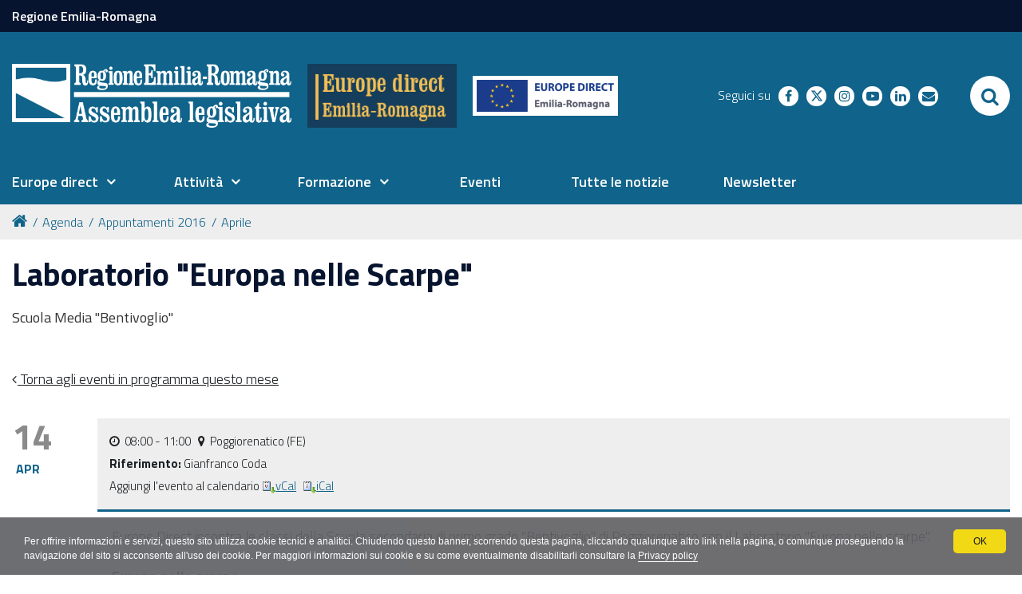

--- FILE ---
content_type: text/html;charset=utf-8
request_url: https://www.assemblea.emr.it/europedirect/agenda/appuntamenti-2016/aprile/laboratorio-europa-nelle-scarpe
body_size: 8158
content:
<!DOCTYPE html PUBLIC "-//W3C//DTD XHTML 1.0 Transitional//EN" "http://www.w3.org/TR/xhtml1/DTD/xhtml1-transitional.dtd">
<html xmlns="http://www.w3.org/1999/xhtml" lang="it" xml:lang="it">
<head><base href="https://www.assemblea.emr.it/europedirect/agenda/appuntamenti-2016/aprile/laboratorio-europa-nelle-scarpe" /><meta http-equiv="Content-Type" content="text/html; charset=utf-8" /><meta content="Scuola Media &quot;Bentivoglio&quot;" name="description" /><link rel="stylesheet" type="text/css" media="screen" href="https://www.assemblea.emr.it/europedirect/portal_css/al_theme_agid/reset-cachekey-94c54145943c6225b5b82b339d6928b2.css" /><link rel="stylesheet" type="text/css" href="https://www.assemblea.emr.it/europedirect/portal_css/al_theme_agid/base-cachekey-7dcf1898a16f6c3dccbfd6e4accbccc4.css" /><link rel="stylesheet" type="text/css" media="screen" href="https://www.assemblea.emr.it/europedirect/portal_css/al_theme_agid/resourceplone.app.jquerytools.dateinput-cachekey-4883d49a820122c53f87a8434c0ea6a4.css" /><style type="text/css">@import url(https://www.assemblea.emr.it/europedirect/portal_css/al_theme_agid/resourcedrop_down-cachekey-d538a6edef7068be5dacafdd3cf0764c.css);</style><link rel="stylesheet" type="text/css" media="all" href="https://www.assemblea.emr.it/europedirect/portal_css/al_theme_agid/resourceContentWellPortlets.stylesContentWellPortlets-cachekey-26eb55a2913cdf41eeb89798508462c6.css" /><style type="text/css">@import url(https://www.assemblea.emr.it/europedirect/portal_css/al_theme_agid/resourcert-portlet-collection-cssrtpc-cachekey-b75fd33168e2ba9a559acf2c8928f25f.css);</style><link rel="stylesheet" type="text/css" media="all" href="https://www.assemblea.emr.it/europedirect/portal_css/al_theme_agid/ploneCustom-cachekey-0cb6fd2d8c2a4d411a07dc571c71d24c.css" /><style type="text/css" media="screen">@import url(https://www.assemblea.emr.it/europedirect/portal_css/al_theme_agid/resourcerer.al.news.stylesheetsbase_al_news-cachekey-23ad5c46d9ecf7e61ea8c326438cf88d.css);</style><style type="text/css" media="screen">@import url(https://www.assemblea.emr.it/europedirect/portal_css/al_theme_agid/resourcerer.al.segnalazioni.stylesheetssegnalazioni_main-cachekey-bee5fae8818153a3c6b4f2eb417c080e.css);</style><link rel="stylesheet" type="text/css" media="screen" href="https://www.assemblea.emr.it/europedirect/portal_css/al_theme_agid/resourcefl-play-cachekey-607e3b5b2713e819b67811792d422815.css" /><style type="text/css" media="screen">@import url(https://www.assemblea.emr.it/europedirect/portal_css/al_theme_agid/resourcerer.al.multimedia.stylesheetsal_multimedia-cachekey-15d76bc8c730b9b408b01d6d51f8e899.css);</style><link rel="stylesheet" type="text/css" media="all" href="https://www.assemblea.emr.it/europedirect/portal_css/al_theme_agid/resourcerer.cookieconsent.resourcescookiepolicy-cachekey-f62c4999d1fb5b476a546953f1d2bd2e.css" /><style type="text/css" media="screen">@import url(https://www.assemblea.emr.it/europedirect/portal_css/al_theme_agid/resourcerer.portlet.weekcalendar.stylesheetsweekcalendar-cachekey-83b7c51ca887e690bb404d60ac731197.css);</style><link rel="stylesheet" type="text/css" media="screen" href="https://www.assemblea.emr.it/europedirect/portal_css/al_theme_agid/resourceplone.formwidget.autocompletejquery.autocomplete-cachekey-3b0528038e114281bfc8fbb3c47e9177.css" /><style type="text/css" media="screen">@import url(https://www.assemblea.emr.it/europedirect/portal_css/al_theme_agid/resourcestats_updates-cachekey-380a3560ac83b5a46fb34bd2603fe619.css);</style><link rel="stylesheet" type="text/css" href="https://www.assemblea.emr.it/europedirect/portal_css/al_theme_agid/++resource++al.theme.agid.stylesheets/slick.css" /><link rel="stylesheet" type="text/css" href="https://www.assemblea.emr.it/europedirect/portal_css/al_theme_agid/++resource++al.theme.agid.stylesheets/slick-theme.css" /><link rel="stylesheet" type="text/css" href="https://www.assemblea.emr.it/europedirect/portal_css/al_theme_agid/++resource++al.theme.agid.stylesheets/select2.min.css" /><link rel="stylesheet" type="text/css" href="https://www.assemblea.emr.it/europedirect/portal_css/al_theme_agid/resourceal.theme.agid.stylesheetsmain-cachekey-eb0cd1a31eca675f549ac4c64e5c1110.css" /><link rel="stylesheet" type="text/css" href="https://www.assemblea.emr.it/europedirect/portal_css/al_theme_agid/++resource++al.theme.agid.stylesheets/fontawesome/css/font-awesome.min.css" /><link rel="stylesheet" type="text/css" href="https://www.assemblea.emr.it/europedirect/portal_css/al_theme_agid/resourceal.theme.europedirectstylesheetseuropedirect-cachekey-9e8377c619b98691e5ceaa9e941b9463.css" /><link rel="stylesheet" type="text/css" href="https://www.assemblea.emr.it/europedirect/portal_css/al_theme_agid/resourceal.theme.europedirectstylesheetseuropedirect_responsive-cachekey-db5011fe4e13b2060a983d487f8f28b1.css" /><script type="text/javascript" src="https://www.assemblea.emr.it/europedirect/portal_javascripts/al_theme_agid/resourceplone.app.jquery-cachekey-cf1aa233cb4cb00e64309ee2a74b1abb.js"></script><script type="text/javascript" src="https://www.assemblea.emr.it/europedirect/portal_javascripts/al_theme_agid/resourcedrop_down-cachekey-198eb7d97ad25e6b2909c75734552706.js"></script><script type="text/javascript" src="https://www.assemblea.emr.it/europedirect/portal_javascripts/al_theme_agid/collective.js.jqueryui.custom.min-cachekey-7797024a6c059b3f583e89778b2f4ffb.js"></script><script type="text/javascript" src="https://www.assemblea.emr.it/europedirect/portal_javascripts/al_theme_agid/resourcerer.cookieconsent.resourcescookiepolicy-cachekey-795ca95256d05abbd8145e5d32c6bc79.js"></script><script type="text/collective.jsconfiguration.xml" id="cookieconsent-banner-configuration-label"><banner-configuration>
    <accept>OK</accept>
	<reject>Rifiuta</reject>
</banner-configuration>
</script><script type="text/collective.jsconfiguration.json" id="cookieconsent-banner-configuration">{"accept_on_click": false, "cookie_consent_configuration": [{"lang": "it", "privacy_link_url": "https://www.assemblea.emr.it/europedirect/note-legali", "text": "Per offrire informazioni e servizi, questo sito utilizza cookie tecnici e analitici. Chiudendo questo banner, scorrendo questa pagina, cliccando qualunque altro link nella pagina, o comunque proseguendo la navigazione del sito si acconsente all'uso dei cookie. Per maggiori informazioni sui cookie e su come eventualmente disabilitarli consultare la <a href=\"https://www.assemblea.emr.it/europedirect/note-legali\">Privacy policy</a>"}], "dashboard_url": "https://www.assemblea.emr.it/europedirect/@@optout-dashboard", "optout_configuration": [], "here_url": "https://www.assemblea.emr.it/europedirect/agenda/appuntamenti-2016/aprile/laboratorio-europa-nelle-scarpe", "actual_url": "https://www.assemblea.emr.it/europedirect/agenda/appuntamenti-2016/aprile/laboratorio-europa-nelle-scarpe", "portal_path": "/europedirect"}</script><link rel="canonical" href="https://www.assemblea.emr.it/europedirect/agenda/appuntamenti-2016/aprile/laboratorio-europa-nelle-scarpe" /><link rel="shortcut icon" type="image/x-icon" href="https://www.assemblea.emr.it/europedirect/favicon.ico" /><link rel="apple-touch-icon" href="https://www.assemblea.emr.it/europedirect/touch_icon.png" /><script type="text/javascript">
        jQuery(function($){
            $.datepicker.setDefaults(
                jQuery.extend($.datepicker.regional['it'],
                {dateFormat: 'dd/mm/yy'}));
        });
        </script><link rel="search" href="https://www.assemblea.emr.it/europedirect/@@search" title="Cerca nel sito" /><link rel="stylesheet" href="https://www.assemblea.emr.it/europedirect/++resource++al.theme.agid.stylesheets/fonts.css" /><meta name="viewport" content="width=device-width, initial-scale=0.6666, maximum-scale=1.0, minimum-scale=0.6666" /><meta name="generator" content="Plone - http://plone.org" />
    <meta charset="utf-8" />
    <meta http-equiv="X-UA-Compatible" content="IE=edge" />
    <title>Laboratorio "Europa nelle Scarpe" — Europedirect</title>

   <!-- <link href="./flaticon/flaticon.css" rel="stylesheet">
    <link href="./bootstrap.css" rel="stylesheet">
    <link href="./fontawesome/css/font-awesome.min.css" rel="stylesheet">
    <link href="./al.css?v=152" rel="stylesheet">
    <link href="./al_responsive.css?v=152" rel="stylesheet">
    <link href="./al_print.css?v=152" rel="stylesheet" media="print">-->


    
    <!-- HTML5 Shim and Respond.js IE8 support of HTML5 elements and media queries -->
    <!-- WARNING: Respond.js doesn't work if you view the page via file:// -->
    <!--[if lt IE 9]>
    <script src="https://oss.maxcdn.com/libs/html5shiv/3.7.0/html5shiv.js"></script>
    <script src="https://oss.maxcdn.com/libs/respond.js/1.4.2/respond.min.js"></script>
    <![endif]-->
    <!-- Bootstrap JavaScript -->
    <!-- <script src="./js/bootstrap.min.js"></script>
    <script src="./js/rtfixes.js"></script> -->
    <script src="/europedirect/++theme++al_theme_agid/js/al-theme-agid.js"></script>
</head>

<body class="template-event_view portaltype-event site-europedirect section-agenda subsection-appuntamenti-2016 subsection-appuntamenti-2016-aprile subsection-appuntamenti-2016-aprile-laboratorio-europa-nelle-scarpe userrole-anonymous"><div id="visual-portal-wrapper"><div id="portal-top" class="row"><div class="cell width-full position-0"><div id="skip-link"><a accesskey="2" href="https://www.assemblea.emr.it/europedirect/agenda/appuntamenti-2016/aprile/laboratorio-europa-nelle-scarpe#content">Skip to Main Content</a></div><div id="portal-personaltools-wrapper"></div><div id="header-small"><div class="container"><a href="https://www.regione.emilia-romagna.it/">Regione Emilia-Romagna</a></div></div><header id="portal-header"><div class="portalHeaderContent"><div class="plone-navbar-header"><button type="button" class="plone-navbar-toggle" aria-controls="portal-mainnavigation" aria-expanded="false"><span class="sr-only">Toggle navigation</span><i class="fa fa-bars"></i></button></div><div id="portal-logo"><a title="Assemblea legislativa - Regione Emilia-Romagna" accesskey="1" class="logo-al" href="https://www.assemblea.emr.it"><img src="++resource++al.theme.europedirect/images/logo_assemblea_legislativa-bianco.png" alt="Logo Assemblea Legislativa" /></a><a title="Europedirect" accesskey="2" class="subsite" href="https://www.assemblea.emr.it/europedirect"><img src="++resource++al.theme.europedirect/images/europe-direct.png" alt="Europe Direct" /></a><div class="subsite-column mobile-hidden"><img src="++resource++al.theme.europedirect/images/europe_er.png" alt="Europe Direct Emilia-Romagna" class="subsite-second-logo subsite-column-item item-medium" /></div></div><div class="search-social-wrapper"><div id="header-social"><p>Seguici su</p><ul><li><a href="https://www.facebook.com/europedirectER/" title="facebook - apri in una nuova scheda" class="social" target="_blank"><i class="fa fa-facebook-f"></i><span>facebook</span></a></li><li><a href="https://twitter.com/europedirectER" title="twitter - apri in una nuova scheda" class="social" target="_blank"><i class="twitter"></i><span>twitter</span></a></li><li><a href="https://instagram.com/europedirecter" title="instagram - apri in una nuova scheda" class="social" target="_blank"><i class="fa fa-instagram"></i><span>instagram</span></a></li><li><a href="https://www.youtube.com/user/EuropeDirectER" title="youtube - apri in una nuova scheda" class="social" target="_blank"><i class="fa fa-youtube-play"></i><span>youtube</span></a></li><li><a href="https://www.linkedin.com/company/europe-direct-emilia-romagna/?viewAsMember=true" title="linkedin - apri in una nuova scheda" class="social" target="_blank"><i class="fa fa-linkedin"></i><span>linkedin</span></a></li><li><a href="https://www.assemblea.emr.it/europedirect/chisiamo/richieste-e-servizi-specialistici/info-ricerche" title="richieste - apri in una nuova scheda" class="social" target="_blank"><i class="fa fa-envelope"></i><span>richieste</span></a></li></ul></div><div id="portal-searchbox"><form id="searchGadget_form" action="https://www.assemblea.emr.it/europedirect/@@search"><div class="LSBox"><label class="hiddenStructure" for="searchGadget">Cerca nel sito</label><input name="SearchableText" type="text" size="18" title="Cerca nel sito" placeholder="Cerca nel sito" accesskey="4" class="searchField" id="searchGadget" /><input class="searchButton" type="submit" value="Cerca" /><div class="searchSection"><input id="searchbox_currentfolder_only" class="noborder" type="checkbox" name="path" value="/europedirect/agenda/appuntamenti-2016/aprile" /><label for="searchbox_currentfolder_only" style="cursor: pointer">solo nella sezione corrente</label></div><div class="LSResult" id="LSResult"><div class="LSShadow" id="LSShadow"></div></div></div></form><div id="portal-advanced-search" class="hiddenStructure"><a href="https://www.assemblea.emr.it/europedirect/@@search" accesskey="5">Ricerca avanzata…</a></div></div><button id="search-toggle" aria-controls="portal-searchbox" aria-label="Apri/chiudi ricerca" title="Apri/chiudi ricerca"><i class="fa fa-search"></i><span class="close-icon"><svg xmlns="http://www.w3.org/2000/svg" aria-hidden="true" focusable="false" data-prefix="far" data-icon="times" role="img" viewBox="0 0 320 512" width="30px" height="30px" class="svg-inline--fa fa-times fa-w-10"><path fill="currentColor" d="M207.6 256l107.72-107.72c6.23-6.23 6.23-16.34 0-22.58l-25.03-25.03c-6.23-6.23-16.34-6.23-22.58 0L160 208.4 52.28 100.68c-6.23-6.23-16.34-6.23-22.58 0L4.68 125.7c-6.23 6.23-6.23 16.34 0 22.58L112.4 256 4.68 363.72c-6.23 6.23-6.23 16.34 0 22.58l25.03 25.03c6.23 6.23 16.34 6.23 22.58 0L160 303.6l107.72 107.72c6.23 6.23 16.34 6.23 22.58 0l25.03-25.03c6.23-6.23 6.23-16.34 0-22.58L207.6 256z" class=""></path></svg></span><span class="sr-only">SEARCH</span></button></div></div></header><header id="portal-header-sections"><div class="portalHeaderContent"><nav aria-label="Sezioni" class="globalnavWrapper" id="main-navigation"><div class="globalnavClose"><button id="globalnav-close" aria-controls="menu" aria-label="Esci dalla navigazione" title="Esci dalla navigazione"><span class="icon" aria-hidden="true"><svg aria-hidden="true" focusable="false" data-prefix="far" data-icon="times" role="img" xmlns="http://www.w3.org/2000/svg" viewbox="0 0 320 512" width="30px" height="30px" class="svg-inline--fa fa-times fa-w-10"><path fill="currentColor" d="M207.6 256l107.72-107.72c6.23-6.23 6.23-16.34 0-22.58l-25.03-25.03c-6.23-6.23-16.34-6.23-22.58 0L160 208.4 52.28 100.68c-6.23-6.23-16.34-6.23-22.58 0L4.68 125.7c-6.23 6.23-6.23 16.34 0 22.58L112.4 256 4.68 363.72c-6.23 6.23-6.23 16.34 0 22.58l25.03 25.03c6.23 6.23 16.34 6.23 22.58 0L160 303.6l107.72 107.72c6.23 6.23 16.34 6.23 22.58 0l25.03-25.03c6.23-6.23 6.23-16.34 0-22.58L207.6 256z" class=""></path></svg></span><span class="sr-only">chiudi</span></button></div><ul role="menubar" id="portal-globalnav"><li id=" portaltab-0" class="plain"><a href="#" class="menuTabLink" data-tabid="0" aria-haspopup="true" aria-expanded="false" role="menuitem"><span>Europe direct</span></a></li><li id=" portaltab-1" class="plain"><a href="#" class="menuTabLink" data-tabid="1" aria-haspopup="true" aria-expanded="false" role="menuitem"><span>Attività</span></a></li><li id=" portaltab-2" class="plain"><a href="#" class="menuTabLink" data-tabid="2" aria-haspopup="true" aria-expanded="false" role="menuitem"><span>Formazione</span></a></li><li id=" portaltab-3" class="plain"><a href="https://www.assemblea.emr.it/europedirect/agenda" class="menuTabLink clickandgo" data-tabid="3"><span>Eventi</span></a></li><li id=" portaltab-4" class="plain"><a href="https://www.assemblea.emr.it/europedirect/news/2025" class="menuTabLink clickandgo" data-tabid="4"><span>Tutte le notizie</span></a></li><li id=" portaltab-5" class="plain"><a href="https://www.assemblea.emr.it/europedirect/europedirect/europe-direct/cosa%20facciamo/pubblicazioni/newsletter" class="menuTabLink clickandgo" data-tabid="5"><span>Newsletter</span></a></li></ul></nav><div id="secondary-menu"></div></div></header><div class="contentwellportlets row" id="portlets-in-header"></div><div id="portal-breadcrumbs"><div id="portal-breadcrumbs-wrapper"><ol><li id="breadcrumbs-home"><a title="Home" href="https://www.assemblea.emr.it/europedirect"><i class="fa fa-home"></i></a></li><li id="breadcrumbs-1"><a href="https://www.assemblea.emr.it/europedirect/agenda">Agenda</a></li><li id="breadcrumbs-2"><a href="https://www.assemblea.emr.it/europedirect/agenda/appuntamenti-2016">Appuntamenti 2016</a></li><li id="breadcrumbs-3"><a href="https://www.assemblea.emr.it/europedirect/agenda/appuntamenti-2016/aprile">Aprile</a></li><li id="breadcrumbs-4"></li></ol></div></div></div></div><div id="portal-columns" class="row"><div id="portal-column-content" class="cell width-full position-0"><div id="viewlet-above-content"><div class="contentwellportlets row" id="portlets-above"></div></div><div class=""><dl class="portalMessage info" id="kssPortalMessage" style="display:none"><dt>Info</dt><dd></dd></dl><div id="content"><div id="viewlet-above-content-title"></div><h1 id="parent-fieldname-title" class="documentFirstHeading">
                    Laboratorio "Europa nelle Scarpe"
                </h1><div id="viewlet-below-content-title"><div class="contentwellportlets row" id="portlets-below-title"></div></div><div id="parent-fieldname-description" class="documentDescription">
                   Scuola Media "Bentivoglio"
                </div><div id="viewlet-above-content-body"></div><div id="content-core"><a class="toParentLink" href="https://www.assemblea.emr.it/europedirect/agenda/appuntamenti-2016/aprile">
      Torna agli eventi in programma questo mese
    </a><div class="row"><div class="col-md-2 eventDate"><span class="day">14</span><span class="month">apr</span></div><div class="col-md-10"><div class="eventDetail"><div class="eventInfos"><div class="timeInfos"><i class="fa fa-clock-o"></i> 
              <span class="eventStart">08:00</span><span class="eventEnd"> - 11:00</span>
               
              <i class="fa fa-map-marker"></i> 
              <span class="eventLocation">Poggiorenatico (FE)</span></div></div><div class="contactName"><span class="eventDetailLabel">Riferimento:</span> Gianfranco Coda
          </div><div class="addToCalendar"><span class="addEventLabel">Aggiungi l'evento al calendario</span><a href="https://www.assemblea.emr.it/europedirect/agenda/appuntamenti-2016/aprile/laboratorio-europa-nelle-scarpe/vcs_view" title="Scarica questo evento in formato vCal"><img src="https://www.assemblea.emr.it/europedirect/icon_export_vcal.png" alt="" title="vCal export" height="16" width="16" /><span>vCal</span></a><a href="https://www.assemblea.emr.it/europedirect/agenda/appuntamenti-2016/aprile/laboratorio-europa-nelle-scarpe/ics_view" title="Scarica questo evento in formato iCal"><img src="https://www.assemblea.emr.it/europedirect/icon_export_ical.png" alt="" title="iCal export" height="16" width="16" /><span>iCal</span></a></div></div><div class="eventText"><p>Europe Direct incontra le classi della Scuola secondaria  di primo grado "Bentivoglio" di Poggiorenatico con il Laboratorio  "Europa nelle scarpe".</p><p><a class="external-link" href="http://www.assemblea.emr.it/europedirect/attivita-e-servizi/europa-scuola/percorsi-didattici-2015-2016/leuropa-nelle-scarpe"><b><span class="external">Europa nelle scarpe</span></b></a></p></div></div></div></div><div id="viewlet-below-content-body"><div class="contentwellportlets row" id="portlets-below"></div></div></div></div><div id="viewlet-below-content"><div class="visualClear"><!-- --></div><div class="documentActions"><p class="hiddenStructure">Azioni sul documento</p><ul><li id="document-action-print"><a href="javascript:this.print();" title="">Stampa</a></li></ul></div><div class="share"><div class="share-slider"><div class="share-title"><a href="#" class="share-toggle"><span class="share-text">Condividi</span></a></div><div class="share-options"><ul class="social-list"><li><a href="https://www.facebook.com/sharer/sharer.php?u=https://www.assemblea.emr.it/europedirect/agenda/appuntamenti-2016/aprile/laboratorio-europa-nelle-scarpe" title="facebook - apri in una nuova scheda" target="_blank"><span class="social facebook"></span><span class="u-hiddenVisually">facebook</span></a></li><li><a href="https://twitter.com/intent/tweet?url=https://www.assemblea.emr.it/europedirect/agenda/appuntamenti-2016/aprile/laboratorio-europa-nelle-scarpe&amp;text=Laboratorio%20%22Europa%20nelle%20Scarpe%22" title="twitter - apri in una nuova scheda" target="_blank"><span class="social twitter"></span><span class="u-hiddenVisually">twitter</span></a></li></ul></div></div><div class="share-button"><a href="#" class="share-toggle"><span class="share-icon"><svg xmlns="http://www.w3.org/2000/svg" viewbox="0 0 448 512" width="25px" height="25px" fill="currentColor"><path d="M448 112C448 156.2 412.2 192 368 192C345.1 192 324.4 182.4 309.9 166.1L158.9 242.5C159.6 246.9 160 251.4 160 256C160 260.6 159.6 265.1 158.9 269.5L309.9 345C324.4 329.6 345.1 320 368 320C412.2 320 448 355.8 448 400C448 444.2 412.2 480 368 480C323.8 480 288 444.2 288 400C288 390.3 289.7 380.1 292.9 372.3L147.2 299.5C132.9 321.5 108.2 336 80 336C35.82 336 0 300.2 0 256C0 211.8 35.82 176 80 176C108.2 176 132.9 190.5 147.2 212.5L292.9 139.7C289.7 131 288 121.7 288 112C288 67.82 323.8 32 368 32C412.2 32 448 67.82 448 112L448 112zM79.1 304C106.5 304 127.1 282.5 127.1 256C127.1 229.5 106.5 208 79.1 208C53.49 208 31.1 229.5 31.1 256C31.1 282.5 53.49 304 79.1 304zM368 64C341.5 64 320 85.49 320 112C320 138.5 341.5 160 368 160C394.5 160 416 138.5 416 112C416 85.49 394.5 64 368 64zM368 448C394.5 448 416 426.5 416 400C416 373.5 394.5 352 368 352C341.5 352 320 373.5 320 400C320 426.5 341.5 448 368 448z"></path></svg></span><span class="sr-only">Attiva condividi</span></a></div></div></div></div></div><dl class="portlet rerPortletAdvancedStatic valuta-sito"><div class="card"><dt class="portletHeader"><span class="portletTopLeft"></span><span class="tile">Valuta il sito</span><span class="portletTopRight"></span></dt><dd class="portletItem"><p><a data-val="contact-info" href="https://www.assemblea.emr.it/europedirect/contact-info" data-linktype="external" title="Valuta questo sito"><span class="valuta-sito-content"><span class="valuta-sito-text">Non hai trovato quello che cerchi ?</span></span></a></p><span class="portletBottomLeft"></span><span class="portletBottomRight"></span></dd></div></dl><div id="portal-footer-wrapper" class="row"><div class="cell width-full position-0"><div id="footer-wrapper"><div class="contentwellportlets row" id="portlets-footer"><div class="cell FooterPortletManager1 width-full position-0 num-portlets-4"><div id="portletwrapper-436f6e74656e7457656c6c506f72746c6574732e466f6f746572506f72746c65744d616e61676572310a636f6e746578740a2f6575726f70656469726563740a76616c7574612d696c2d7369746f" class="portletWrapper kssattr-portlethash-436f6e74656e7457656c6c506f72746c6574732e466f6f746572506f72746c65744d616e61676572310a636f6e746578740a2f6575726f70656469726563740a76616c7574612d696c2d7369746f"></div><div id="portletwrapper-436f6e74656e7457656c6c506f72746c6574732e466f6f746572506f72746c65744d616e61676572310a636f6e746578740a2f6575726f70656469726563740a6c6f676f2d616c" class="portletWrapper kssattr-portlethash-436f6e74656e7457656c6c506f72746c6574732e466f6f746572506f72746c65744d616e61676572310a636f6e746578740a2f6575726f70656469726563740a6c6f676f2d616c"><dl class="portlet rerPortletAdvancedStatic footer-logo"><div class="card"><dt class="portletHeader"><span class="portletTopLeft"></span><span class="tile">Logo AL</span><span class="portletTopRight"></span></dt><dd class="portletItem"><div class="colonna-1-di-2"><p><a class="logo-al" href="https://www.assemblea.emr.it/"><img alt="Logo AL" src="++resource++al.theme.agid.images/logo_assemblea_legislativa-bianco.png" /></a> <img alt="Logo AL" src="++resource++rer.al.agideuropedirect/images/europe-direct-footer.png" width="150px" /><img alt="Logo AL" src="++resource++rer.al.agideuropedirect/images/loghi-generali-footer.png" width="100px" /></p></div><div class="colonna-1-di-2"><h4>SEGUICI SUI SOCIAL</h4><hr /><ul class="footer-social"><li><a class="fb" href="https://www.facebook.com/europedirectER/" title="facebook"><i class="fa fa-facebook"></i><span class="social">Facebook</span></a></li><li><a class="tw external-link" href="https://twitter.com/europedirectER" target="_self" title="twitter"><i class="twitter"></i><span>Twitter</span></a></li><li><a class="ig" href="https://instagram.com/europedirecter" title="instagram"><i class="fa fa-instagram"></i><span class="social">Instagram</span></a></li><li><a class="yt" href="https://www.youtube.com/user/EuropeDirectER" title="youtube"><i class="fa fa-youtube-play"></i><span class="social">Youtube</span></a></li><li><a class="mail" href="https://www.assemblea.emr.it/europedirect/chisiamo/richieste-e-servizi-specialistici/info-ricerche" title="mail"><i class="fa fa-envelope"></i><span class="social">Mail</span></a></li></ul></div><span class="portletBottomLeft"></span><span class="portletBottomRight"></span></dd></div></dl></div><div id="portletwrapper-436f6e74656e7457656c6c506f72746c6574732e466f6f746572506f72746c65744d616e61676572310a636f6e746578740a2f6575726f70656469726563740a636f6e74617474692d616c" class="portletWrapper kssattr-portlethash-436f6e74656e7457656c6c506f72746c6574732e466f6f746572506f72746c65744d616e61676572310a636f6e746578740a2f6575726f70656469726563740a636f6e74617474692d616c"><dl class="portlet rerPortletAdvancedStatic"><div class="card"><dt class="portletHeader"><span class="portletTopLeft"></span><span class="tile">Contatti AL</span><span class="portletTopRight"></span></dt><dd class="portletItem"><div class="colonna-1-di-4"><h3>Recapiti</h3><hr /><p><strong>Assemblea legislativa</strong><br />Viale Aldo Moro, 50<strong><br /></strong>40127 Bologna<br /><strong>Centralino </strong> <a href="tel:+0515275226">051 5275226</a><br /><a class="external-link" href="http://wwwservizi.regione.emilia-romagna.it/cercaregione/Default.aspx?cons=1" target="_self" title="">Cerca telefoni e indirizzi</a></p></div><div class="colonna-1-di-4"><h3><a class="external-link" href="http://www.regione.emilia-romagna.it/urp" target="_self" title="Ufficio relazioni con il pubblico" data-linktype="internal" data-val="03b21f5dbc71a6f80c61cd38fa914625">URP</a></h3><hr /><p><strong>Orari</strong>: lun.-ven. 9-13; <br />lun. e giov. 14.30-16.30<strong><br />Numero verde: </strong><a href="tel:+39.800662200">800.66.22.00<br /></a><a href="fax:+39.0514689664">fax 051 4689664<br /></a><strong>Scrivici</strong>: <a href="mailto:urp@regione.emilia-romagna.it" data-linktype="email" data-val="urp@regione.emilia-romagna.it" data-subject="">e-mail</a> - <a href="mailto:urp@postacert.regione.emilia-romagna.it" data-linktype="email" data-val="urp@postacert.regione.emilia-romagna.it" data-subject="">PEC<br /></a></p></div><div class="colonna-1-di-4"><h3>Trasparenza</h3><hr /><ul><li><a class="external-link" href="http://trasparenza.regione.emilia-romagna.it/" target="_self" title="" data-linktype="external" data-val="http://trasparenza.regione.emilia-romagna.it/">Amministrazione trasparente</a></li><li><a class="external-link" href="https://www.assemblea.emr.it/footer/foia-accesso-agli-atti" target="_self" title="">Foia - Accesso agli atti</a> </li><li><a data-linktype="internal" target="_self" title="" href="https://www.assemblea.emr.it/europedirect/note-legali" data-val="c14e87555045aba2c30b55d09f39ee55" class="internal-link">Note legali</a> e <a class="external-link" href="https://www.assemblea.emr.it/footer/note-legali/copyright" target="_self" title="">Copyright</a></li><li><a class="external-link" href="https://www.assemblea.emr.it/europedirect/sitemap" target="_self" title="">Mappa del sito</a>, <a class="external-link" href="https://www.assemblea.emr.it/footer/note-legali/privacy" target="_self" title="" data-linktype="internal" data-val="4dcbbc33943d88cf05243ed259064604">Privacy</a> e <a class="external-link" href="https://www.assemblea.emr.it/footer/note-legali/cookies" target="_self" title="" data-linktype="internal" data-val="4dcbbc33943d88cf05243ed259064604">Cookies</a></li></ul></div><div class="colonna-1-di-4"><h3>Redazione</h3><hr /><ul><li><a class="external-link" href="https://www.assemblea.emr.it/footer/note-legali/redazione-web/responsabile" target="_self" title="">Responsabile sito</a> </li><li><a class="external-link" href="https://www.assemblea.emr.it/footer/note-legali/redazione-web/credits" target="_self" title="">Credits</a> - <a class="external-link" href="https://www.assemblea.emr.it/attivita/servizi-al-cittadino/servizi-e-contatti" target="_self" title="">Scrivici</a></li><li><a class="external-link" href="https://www.assemblea.emr.it/footer/note-legali/redazione-web/accessibilita" target="_self" title="">Accessibilità</a> e <a title="" href="https://www.assemblea.emr.it/europedirect/rss" class="internal-link" target="_self">RSS</a></li><li><a class="external-link" href="https://orma.regione.emilia-romagna.it/pagine/home.aspx" target="_self" title="">Intranet</a></li></ul></div><span class="portletBottomLeft"></span><span class="portletBottomRight"></span></dd></div></dl></div><div id="portletwrapper-436f6e74656e7457656c6c506f72746c6574732e466f6f746572506f72746c65744d616e61676572310a636f6e746578740a2f6575726f70656469726563740a7265722d706f72746c65742d616476616e6365642d737461746963" class="portletWrapper [base64]"><dl class="portlet rerPortletAdvancedStatic"><div class="card"><dt class="portletHeader"><span class="portletTopLeft"></span><span class="tile"></span><span class="portletTopRight"></span></dt><dd class="portletItem"><hr /><span class="portletBottomLeft"></span><span class="portletBottomRight"></span></dd></div></dl></div></div></div><!-- <div metal:define-macro="portal_footer" --><!--      i18n:domain="plone" --><!--      id="portal-footer"> --><!--     <div class="valuta-sito"> --><!--         <p> --><!--             <a href="/contact-info" --><!--                title="Valuta questo sito" --><!--                tal:attributes="href string:$portal_url/contact-info"> --><!--                 <span class="valuta-sito-content"> --><!--                     <span class="valuta-sito-text"> --><!--                         Non hai trovato quello che cerchi? --><!--                     </span> --><!--                 </span> --><!--             </a> --><!--         </p> --><!--     </div> --><!-- </div> --><div class="portal-footer"><div></div></div><ul id="portal-siteactions"><li id="siteaction-accessibility"><a href="https://www.assemblea.emr.it/europedirect/note-legali/accessibilita" accesskey="0" title="Accessibilità">Accessibilità</a></li><li id="siteaction-contact"><a href="https://www.assemblea.emr.it/europedirect/chi-siamo/staff-contatti" accesskey="9" title="Contatti">Contatti</a></li><li id="siteaction-info"><a href="https://www.assemblea.emr.it/europedirect/info" accesskey="" title="Informazioni sul sito">Informazioni sul sito</a></li><li id="siteaction-note_legali"><a href="https://www.assemblea.emr.it/europedirect/note-legali" accesskey="" title="Note legali">Note legali</a></li><li id="siteaction-privacy"><a href="https://www.assemblea.emr.it/europedirect/privacy" accesskey="" title="Privacy">Privacy</a></li></ul><!-- Piwik Prod --><script type="text/javascript">
var pkBaseURL = ("https://statisticheweb.regione.emilia-romagna.it/analytics/");
document.write(unescape("%3Cscript src='" + pkBaseURL + "piwik.js' type='text/javascript'%3E%3C/script%3E"));
</script><script type="text/javascript">
var index1 = location.href.indexOf("applicazioni.regione.emilia-romagna.it");
var index2 = location.href.indexOf("applicazionitest.regione.emilia-romagna.it");
var index3 = location.href.indexOf("cm.regione.emilia-romagna.it");
var index4 = location.href.indexOf("test-www.regione.emilia-romagna.it");
var index5 = location.href.indexOf("internostest.regione.emilia-romagna.it");
var index6 = location.href.indexOf("localhost");
var index7 = location.href.indexOf("//10.");
function pageLoaded()
{
try {
var piwikTracker = Piwik.getTracker(pkBaseURL + "piwik.php", 49);
piwikTracker.setDocumentTitle(document.domain + "/" + document.title);
piwikTracker.trackPageView();
piwikTracker.enableLinkTracking();
} catch( err ) {}
}
if (index1==-1 && index2==-1 && index3==-1 && index4==-1 && index5==-1 && index6==-1 && index7==-1) 
{
document.onload = pageLoaded();
}
</script><noscript><p><img src="https://statisticheweb.regione.emilia-romagna.it/analytics/piwik.php?idsite=49" style="border:0" alt="" /></p></noscript><!-- End Piwik Prod Tracking Code --></div></div></div><a href="javascript:" aria-hidden="true" id="return-to-top" title="Return to top" style="display: none"><i class="fa fa-chevron-up"></i></a></div></body>
</html>


--- FILE ---
content_type: text/css;charset=utf-8
request_url: https://www.assemblea.emr.it/europedirect/portal_css/al_theme_agid/resourceContentWellPortlets.stylesContentWellPortlets-cachekey-26eb55a2913cdf41eeb89798508462c6.css
body_size: 419
content:

/* - ++resource++ContentWellPortlets.styles/ContentWellPortlets.css - */
@media all {
/* https://www.assemblea.emr.it/europedirect/portal_css/++resource++ContentWellPortlets.styles/ContentWellPortlets.css?original=1 */
.managePortletsAboveLink,
.managePortletsBelowLink,
.manageFooterPortletsLink,
.manageInHeaderPortletsLink,
.managePortletsBelowTitleLink { text-align: center; margin: 0 auto 1em; clear:both;}
.portlet-manager-row .portlet-well_manager { width: 30%; float:left; margin:1%; }
.portlet-manager-row { width:100%; float:left; }
/* */
div.width-1\3a 5 { width:    17.75%; } /* */
div.width-2\3a 5 { width:    37.75%; } /* */
div.width-3\3a 5 { width:    57.75%; } /* */
div.width-4\3a 5 { width:    77.75%; } /* */
div.position-1\3a 5 {margin-left:    -78.875%;} /* */
div.position-2\3a 5 {margin-left:    -58.875%;} /* */
div.position-3\3a 5 {margin-left:    -38.875%;} /* */
div.position-4\3a 5 {margin-left:    -18.875%;} /* */
div.width-1\3a 6 { width:    14.416%; } /* */
div.width-5\3a 6 { width:    81.083%; } /* */
div.position-1\3a 6 {margin-left:    -82.208%;} /* */
div.position-5\3a 6 {margin-left:    -15.542%;} /* */

}



--- FILE ---
content_type: text/css;charset=utf-8
request_url: https://www.assemblea.emr.it/europedirect/portal_css/al_theme_agid/resourcefl-play-cachekey-607e3b5b2713e819b67811792d422815.css
body_size: 270
content:

/* - ++resource++fl-play.css - */
@media screen {
/* https://www.assemblea.emr.it/europedirect/portal_css/++resource++fl-play.css?original=1 */
.videoWrapper {
position: relative;
display: block;
/* */
}
.iconPlay {
position:absolute;
background: transparent url(++resource++fpPlayButtonBig.png) no-repeat center center;
width: 83px;
height: 83px;
display: block;
top: 50%;
left: 50%;
/* */
}

}



--- FILE ---
content_type: text/css;charset=utf-8
request_url: https://www.assemblea.emr.it/europedirect/portal_css/al_theme_agid/resourcerer.al.multimedia.stylesheetsal_multimedia-cachekey-15d76bc8c730b9b408b01d6d51f8e899.css
body_size: 1544
content:

/* - ++resource++rer.al.multimedia.stylesheets/al_multimedia.css - */
@media screen {
/* https://www.assemblea.emr.it/europedirect/portal_css/++resource++rer.al.multimedia.stylesheets/al_multimedia.css?original=1 */
.portletAlbum {
background-color: #f1f4f8 /* */;
}
.portletAlbum .portletHeader {
color: black;
background-color: transparent;
}
.portletAlbum .portletHeader a{
color: black;
}
.portletAlbumItem {
float:left;
width: 128px;
}
.portletAlbumCover {
height: 128px;
text-align: center;
}
.portletAlbumTitle {
height: 50px;
overflow: hidden;
}
.portletAlbum .portletFooter .listingBar,
.alMultimediaPortlet .portletFooter .listingBar {
font-size: 105%;
float: right;
}
.portletAlbum .portletFooter .listingBar span,
.portletAlbum .portletFooter .listingBar a,
.alMultimediaPortlet .portletFooter .listingBar span,
.alMultimediaPortlet .portletFooter .listingBar a {
margin: 0 3px;
}
.portletAlbum .portletFooter .listingBar .current,
.alMultimediaPortlet .portletFooter .listingBar .current  {
border: solid 1px #CCC;
padding: 3px 5px;
}
.multimediaDetailWrapper {
margin: 0em 0 2em;
}
.albumDetailWrapper {
margin-bottom: 0;
}
.videoDetailWrapper{
min-height: 300px;
}
.multimediaDetailWrapper .multimediaDetailContent,
.videoDetailWrapper .multimediaDetailContent{
float:left;
max-width: 52%;
}
.albumDetailWrapper .multimediaDetailContent {
max-width:65%;
}
.multimediaDetailWrapper .multimediaDetailContent #container,
.multimediaDetailWrapper .multimediaDetailContent #container_wrapper{
clear: both;
}
.multimediaDetailWrapper .multimediaDetailInfos {
float: left;
width: 45%;
margin-left: 2%;
}
.albumDetailWrapper .multimediaDetailInfos {
width: 33%;
}
.albumDetailWrapper .multimediaDetailContent {
padding-bottom: 1em;
float:left;
}
.multimediaDetailWrapper .multimediaLink input,
.multimediaDetailWrapper .multimediaEmbed input{
width: 90%;
display:block;
}
#albumSlider li.imageGroup div{
margin: 0 auto;
}
.albumSliderWrapper .back a{
background: url(++resource++rer.al.multimedia.images/slider_arrow_left.png) ;
}
.albumSliderWrapper .forward a{
background: url(++resource++rer.al.multimedia.images/slider_arrow_right.png) ;
}
div.anythingSlider .anythingWindow {
overflow: hidden;
position: relative;
width: 100%;
height: 100%;
}
div.anythingSlider {
position: relative;
padding: 0 20px 35px;
margin: 0;
}
ul.anythingBase {
background: transparent;
list-style: none;
position: absolute;
top: 0; left: 0;
margin: 0;
}
ul.anythingBase li.panel {
background: transparent;
display: block;
float: left;
padding: 0;
margin: 0;
}
ul#albumSlider.anythingBase a.albumImage {
display: block;
float: left;
width: 100px;
height: 72px;
overflow: hidden;
text-align: center;
padding: 3px 0;
border: 1px solid #DDD;
margin: 0 5px;
}
ul#albumSlider.anythingBase a.albumImage:hover {
background-color: #EEE;
border-color: #CCC;
}
ul#albumSlider.anythingBase a.selectedImage {
border: 1px solid #BBB;
}
/* */
div.anythingSlider .arrow {
top: 34px;
position: absolute;
display: block;
}
div.anythingSlider .arrow a {
display: block;
width: 16px;
text-indent: -9999px;
}
div.anythingSlider .arrow a:hover {
background-color: #FFF;
}
div.anythingSlider .forward { right: 0; }
div.anythingSlider .back { left: 0; }
/* */
.multimediaVideoContainer,
.multimediaFotoContainer {
float: left;
width: 23%;
margin: 0 0 1em 2%;
}
.multimediaAudioContainer {
float: left;
width: 28%;
margin: 0 0 1em 2%;
background: transparent url(++resource++rer.al.multimedia.images/play.png) no-repeat left 0.2em;
padding-left: 24px;
}
.multimediaInColonna .multimediaVideoContainer,
.multimediaInColonna .multimediaAudioContainer,
.multimediaInColonna .multimediaFotoContainer {
float: none;
width: auto;
margin: 0 0;
padding: 0.5em 0;
}
.multimediaInColonna .multimediaAudioContainer {
padding-left: 24px;
}
.multimediaVideoInfo,
.multimediaFotoInfo {
padding-top: 0.5em;
font-size: 0.9em;
}
.lastElementInRow {
clear: left;
margin-left:0;
}
.multimediaVideoImage,
.multimediaFotoImage {
text-align: center;
}
.multimediaVideoImage a,
.multimediaFotoImage a,
.documentContent dd .multimediaVideoImage a,
.documentContent dd .multimediaFotoImage a {
display: block;
border:0;
}
.multimediaInColonna .multimediaVideoImage,
.multimediaInColonna .multimediaFotoImage {
text-align: left;
}
.multimediaAudioTitle,
.multimediaFotoTitle {
font-weight: bold;
}
.multimediaAudioEffectiveDate {
font-size: 0.9em;
}
/* */

}


/* - ++resource++dancing-resources/dancing.css - */
@media screen {
/* https://www.assemblea.emr.it/europedirect/portal_css/++resource++dancing-resources/dancing.css?original=1 */
div.crud-form {
padding-right: 1em;
margin-bottom: 2em;
}
div.crud-form div.action {
display: inline;
margin-right: 1em;
}
div.crud-form table {
margin-bottom: 1em;
}
div.crud-form table td {
padding: 0.5em;
}
div.crud-form td.error {
background-color: #FFDDCC;
}
div.crud-form td.error div.error {
border-width: 0;
margin: 0;
padding: 0.2em;
font-weight: bold;
}
.collector-form .subform {
margin: 0 0 1em 0.5em;
padding: 1em;
border: 1px dotted black;
}
fieldset.subforms {
padding: 1em;
border: 1px dotted black;
}
#subscription-combinedform .row .level-1 {
margin-left: 2em;
}
.collector-form .subform-level-1 {
margin-left: 0;
padding-left: 0;
border: none;
}
.deleteform, .moveform {
margin-left: 2em;
}
.moveform {
margin-bottom: 2em;
}
.link-subscribers {
background-image: url(group.gif);
background-repeat: no-repeat;
background-position: left center;
padding-left: 20px;
}
.portlet-dancing .action{
padding-top: 0.5em;
}
#subscription-editforms .form h3,
#subscription-addforms .form h3{
font-weight: bold;
border: none;
}
.row .field .widget .option{
display: block;
}
.batch-navigation {
text-align: center;
}
.batch-navigation li {
display: inline;
}

}



--- FILE ---
content_type: text/css;charset=utf-8
request_url: https://www.assemblea.emr.it/europedirect/portal_css/al_theme_agid/resourcerer.portlet.weekcalendar.stylesheetsweekcalendar-cachekey-83b7c51ca887e690bb404d60ac731197.css
body_size: 231
content:

/* - ++resource++rer.portlet.weekcalendar.stylesheets/weekcalendar.css - */
@media screen {
/* https://www.assemblea.emr.it/europedirect/portal_css/++resource++rer.portlet.weekcalendar.stylesheets/weekcalendar.css?original=1 */
.weekCalendar .portletHeader .monthName{
float:right;
text-transform:uppercase;
}
.weekCalendar .portletHeader .title{
float:left;
}
.weekCalendar .portletHeader{
padding-right: 0.5em;
}

}



--- FILE ---
content_type: text/css; charset=utf-8
request_url: https://www.assemblea.emr.it/europedirect/portal_css/al_theme_agid/++resource++al.theme.agid.stylesheets/slick-theme.css
body_size: 921
content:
/* @charset 'UTF-8'; */
/* Slider */
.slick-loading .slick-list {
  background: #fff url('++resource++al.theme.agid.images/spinner.gif') center
    center no-repeat;
}

/* Icons */
@font-face {
  font-family: 'slick';
  font-weight: normal;
  font-style: normal;

  src: url('++resource++al.theme.agid.fonts/slick.eot');
  src: url('++resource++al.theme.agid.fonts/slick.eot?#iefix')
      format('embedded-opentype'),
    url('++resource++al.theme.agid.fonts/slick.woff') format('woff'),
    url('++resource++al.theme.agid.fonts/slick.ttf') format('truetype'),
    url('++resource++al.theme.agid.fonts/slick.svg#slick') format('svg');
}
/* Arrows */
.slick-prev,
.slick-next {
  font-size: 0;
  line-height: 0;

  position: absolute;
  top: 50%;

  display: block;

  width: 20px;
  height: 20px;
  padding: 0;
  /*    margin-top: -10px\9; /*lte IE 8*/
  -webkit-transform: translate(0, -50%);
  -ms-transform: translate(0, -50%);
  transform: translate(0, -50%);

  cursor: pointer;

  color: transparent;
  border: none;
  outline: none;
  background: transparent;
}
.slick-prev:hover,
.slick-prev:focus,
.slick-next:hover,
.slick-next:focus {
  color: transparent;
  outline: none;
  background: transparent;
}
.slick-prev:hover:before,
.slick-prev:focus:before,
.slick-next:hover:before,
.slick-next:focus:before {
  opacity: 1;
}
.slick-prev.slick-disabled:before,
.slick-next.slick-disabled:before {
  opacity: 0.25;
}

.slick-prev:before,
.slick-next:before {
  font-family: 'slick';
  font-size: 20px;
  line-height: 1;

  opacity: 0.75;
  color: white;

  -webkit-font-smoothing: antialiased;
  -moz-osx-font-smoothing: grayscale;
}

.slick-prev {
  left: -25px;
}
[dir='rtl'] .slick-prev {
  right: -25px;
  left: auto;
}
.slick-prev:before {
  content: '←';
}
[dir='rtl'] .slick-prev:before {
  content: '→';
}

.slick-next {
  right: -25px;
}
[dir='rtl'] .slick-next {
  right: auto;
  left: -25px;
}
.slick-next:before {
  content: '→';
}
[dir='rtl'] .slick-next:before {
  content: '←';
}

/* Dots */
.slick-slider {
  margin-bottom: 30px;
}

.slick-dots {
  position: absolute;
  bottom: -45px;

  display: block;

  width: 100%;
  padding: 0;

  list-style: none;

  text-align: center;
}
.slick-dots li {
  position: relative;

  display: inline-block;

  width: 20px;
  height: 20px;
  margin: 0 5px;
  padding: 0;

  cursor: pointer;
}
.slick-dots li button {
  font-size: 0;
  line-height: 0;

  display: block;

  width: 20px;
  height: 20px;
  padding: 5px;

  cursor: pointer;

  color: transparent;
  border: 0;
  outline: none;
  background: transparent;
}
.slick-dots li button:hover,
.slick-dots li button:focus {
  outline: none;
}
.slick-dots li button:hover:before,
.slick-dots li button:focus:before {
  opacity: 1;
}
.slick-dots li button:before {
  font-family: 'slick';
  font-size: 6px;
  line-height: 20px;

  position: absolute;
  top: 0;
  left: 0;

  width: 20px;
  height: 20px;

  content: '•';
  text-align: center;

  opacity: 0.25;
  color: black;

  -webkit-font-smoothing: antialiased;
  -moz-osx-font-smoothing: grayscale;
}
.slick-dots li.slick-active button:before {
  opacity: 0.75;
  color: black;
}


--- FILE ---
content_type: text/css;charset=utf-8
request_url: https://www.assemblea.emr.it/europedirect/portal_css/al_theme_agid/resourceal.theme.europedirectstylesheetseuropedirect_responsive-cachekey-db5011fe4e13b2060a983d487f8f28b1.css
body_size: 11699
content:

/* - ++resource++al.theme.europedirect/stylesheets/europedirect_responsive.css - */
/* https://www.assemblea.emr.it/europedirect/portal_css/++resource++al.theme.europedirect/stylesheets/europedirect_responsive.css?original=1 */
* {
-webkit-box-sizing: border-box;
-moz-box-sizing: border-box;
box-sizing: border-box; }
*:before,
*:after {
-webkit-box-sizing: border-box;
-moz-box-sizing: border-box;
box-sizing: border-box; }
html {
font-size: 10px;
-webkit-tap-highlight-color: rgba(0, 0, 0, 0); }
body {
font-family: "Titillium Web", "Helvetica Neue", Helvetica, Arial, sans-serif;
font-size: 18px;
line-height: 1.5;
color: #1c2024;
background-color: #fff; }
input,
button,
select,
textarea {
font-family: inherit;
font-size: inherit;
line-height: inherit; }
a {
color: #10638A;
text-decoration: none; }
a:hover, a:focus {
color: #0b425c;
text-decoration: underline; }
a:focus {
outline: thin dotted;
outline: 5px auto -webkit-focus-ring-color;
outline-offset: -2px; }
figure {
margin: 0; }
img {
vertical-align: middle; }
.img-responsive {
display: block;
max-width: 100%;
height: auto; }
.img-rounded {
border-radius: 6px; }
.img-thumbnail {
padding: 4px;
line-height: 1.5;
background-color: #fff;
border: 1px solid #ddd;
border-radius: 4px;
-webkit-transition: all 0.2s ease-in-out;
-o-transition: all 0.2s ease-in-out;
transition: all 0.2s ease-in-out;
display: inline-block;
max-width: 100%;
height: auto; }
.img-circle {
border-radius: 50%; }
hr {
margin-top: 27px;
margin-bottom: 27px;
border: 0;
border-top: 1px solid #CCC; }
.sr-only {
position: absolute;
width: 1px;
height: 1px;
margin: -1px;
padding: 0;
overflow: hidden;
clip: rect(0, 0, 0, 0);
border: 0; }
.sr-only-focusable:active, .sr-only-focusable:focus {
position: static;
width: auto;
height: auto;
margin: 0;
overflow: visible;
clip: auto; }
[role="button"] {
cursor: pointer; }
.container {
margin-right: auto;
margin-left: auto;
padding-left: 15px;
padding-right: 15px; }
.container:before, .container:after {
content: " ";
display: table; }
.container:after {
clear: both; }
@media all and (min-width: 768px) {
.container {
width: auto; } }
@media all and (min-width: 992px) {
.container {
width: auto; } }
@media all and (min-width: 1300px) {
.container {
width: 1230px; } }
.container-fluid {
margin-right: auto;
margin-left: auto;
padding-left: 15px;
padding-right: 15px; }
.container-fluid:before, .container-fluid:after {
content: " ";
display: table; }
.container-fluid:after {
clear: both; }
.row {
margin-left: -15px;
margin-right: -15px; }
.row:before, .row:after {
content: " ";
display: table; }
.row:after {
clear: both; }
.col-xs-1, .col-sm-1, .col-md-1, .col-lg-1, .col-xs-2, .col-sm-2, .col-md-2, .col-lg-2, .col-xs-3, .col-sm-3, .col-md-3, .col-lg-3, .col-xs-4, .col-sm-4, .col-md-4, .col-lg-4, .col-xs-5, .col-sm-5, .col-md-5, .col-lg-5, .col-xs-6, .col-sm-6, .col-md-6, .col-lg-6, .col-xs-7, .col-sm-7, .col-md-7, .col-lg-7, .col-xs-8, .col-sm-8, .col-md-8, .col-lg-8, .col-xs-9, .col-sm-9, .col-md-9, .col-lg-9, .col-xs-10, .col-sm-10, .col-md-10, .col-lg-10, .col-xs-11, .col-sm-11, .col-md-11, .col-lg-11, .col-xs-12, .col-sm-12, .col-md-12, .col-lg-12 {
position: relative;
min-height: 1px;
padding-left: 15px;
padding-right: 15px; }
.col-xs-1, .col-xs-2, .col-xs-3, .col-xs-4, .col-xs-5, .col-xs-6, .col-xs-7, .col-xs-8, .col-xs-9, .col-xs-10, .col-xs-11, .col-xs-12 {
float: left; }
.col-xs-1 {
width: 8.3333333333%; }
.col-xs-2 {
width: 16.6666666667%; }
.col-xs-3 {
width: 25%; }
.col-xs-4 {
width: 33.3333333333%; }
.col-xs-5 {
width: 41.6666666667%; }
.col-xs-6 {
width: 50%; }
.col-xs-7 {
width: 58.3333333333%; }
.col-xs-8 {
width: 66.6666666667%; }
.col-xs-9 {
width: 75%; }
.col-xs-10 {
width: 83.3333333333%; }
.col-xs-11 {
width: 91.6666666667%; }
.col-xs-12 {
width: 100%; }
.col-xs-pull-0 {
right: auto; }
.col-xs-pull-1 {
right: 8.3333333333%; }
.col-xs-pull-2 {
right: 16.6666666667%; }
.col-xs-pull-3 {
right: 25%; }
.col-xs-pull-4 {
right: 33.3333333333%; }
.col-xs-pull-5 {
right: 41.6666666667%; }
.col-xs-pull-6 {
right: 50%; }
.col-xs-pull-7 {
right: 58.3333333333%; }
.col-xs-pull-8 {
right: 66.6666666667%; }
.col-xs-pull-9 {
right: 75%; }
.col-xs-pull-10 {
right: 83.3333333333%; }
.col-xs-pull-11 {
right: 91.6666666667%; }
.col-xs-pull-12 {
right: 100%; }
.col-xs-push-0 {
left: auto; }
.col-xs-push-1 {
left: 8.3333333333%; }
.col-xs-push-2 {
left: 16.6666666667%; }
.col-xs-push-3 {
left: 25%; }
.col-xs-push-4 {
left: 33.3333333333%; }
.col-xs-push-5 {
left: 41.6666666667%; }
.col-xs-push-6 {
left: 50%; }
.col-xs-push-7 {
left: 58.3333333333%; }
.col-xs-push-8 {
left: 66.6666666667%; }
.col-xs-push-9 {
left: 75%; }
.col-xs-push-10 {
left: 83.3333333333%; }
.col-xs-push-11 {
left: 91.6666666667%; }
.col-xs-push-12 {
left: 100%; }
.col-xs-offset-0 {
margin-left: 0%; }
.col-xs-offset-1 {
margin-left: 8.3333333333%; }
.col-xs-offset-2 {
margin-left: 16.6666666667%; }
.col-xs-offset-3 {
margin-left: 25%; }
.col-xs-offset-4 {
margin-left: 33.3333333333%; }
.col-xs-offset-5 {
margin-left: 41.6666666667%; }
.col-xs-offset-6 {
margin-left: 50%; }
.col-xs-offset-7 {
margin-left: 58.3333333333%; }
.col-xs-offset-8 {
margin-left: 66.6666666667%; }
.col-xs-offset-9 {
margin-left: 75%; }
.col-xs-offset-10 {
margin-left: 83.3333333333%; }
.col-xs-offset-11 {
margin-left: 91.6666666667%; }
.col-xs-offset-12 {
margin-left: 100%; }
@media all and (min-width: 768px) {
.col-sm-1, .col-sm-2, .col-sm-3, .col-sm-4, .col-sm-5, .col-sm-6, .col-sm-7, .col-sm-8, .col-sm-9, .col-sm-10, .col-sm-11, .col-sm-12 {
float: left; }
.col-sm-1 {
width: 8.3333333333%; }
.col-sm-2 {
width: 16.6666666667%; }
.col-sm-3 {
width: 25%; }
.col-sm-4 {
width: 33.3333333333%; }
.col-sm-5 {
width: 41.6666666667%; }
.col-sm-6 {
width: 50%; }
.col-sm-7 {
width: 58.3333333333%; }
.col-sm-8 {
width: 66.6666666667%; }
.col-sm-9 {
width: 75%; }
.col-sm-10 {
width: 83.3333333333%; }
.col-sm-11 {
width: 91.6666666667%; }
.col-sm-12 {
width: 100%; }
.col-sm-pull-0 {
right: auto; }
.col-sm-pull-1 {
right: 8.3333333333%; }
.col-sm-pull-2 {
right: 16.6666666667%; }
.col-sm-pull-3 {
right: 25%; }
.col-sm-pull-4 {
right: 33.3333333333%; }
.col-sm-pull-5 {
right: 41.6666666667%; }
.col-sm-pull-6 {
right: 50%; }
.col-sm-pull-7 {
right: 58.3333333333%; }
.col-sm-pull-8 {
right: 66.6666666667%; }
.col-sm-pull-9 {
right: 75%; }
.col-sm-pull-10 {
right: 83.3333333333%; }
.col-sm-pull-11 {
right: 91.6666666667%; }
.col-sm-pull-12 {
right: 100%; }
.col-sm-push-0 {
left: auto; }
.col-sm-push-1 {
left: 8.3333333333%; }
.col-sm-push-2 {
left: 16.6666666667%; }
.col-sm-push-3 {
left: 25%; }
.col-sm-push-4 {
left: 33.3333333333%; }
.col-sm-push-5 {
left: 41.6666666667%; }
.col-sm-push-6 {
left: 50%; }
.col-sm-push-7 {
left: 58.3333333333%; }
.col-sm-push-8 {
left: 66.6666666667%; }
.col-sm-push-9 {
left: 75%; }
.col-sm-push-10 {
left: 83.3333333333%; }
.col-sm-push-11 {
left: 91.6666666667%; }
.col-sm-push-12 {
left: 100%; }
.col-sm-offset-0 {
margin-left: 0%; }
.col-sm-offset-1 {
margin-left: 8.3333333333%; }
.col-sm-offset-2 {
margin-left: 16.6666666667%; }
.col-sm-offset-3 {
margin-left: 25%; }
.col-sm-offset-4 {
margin-left: 33.3333333333%; }
.col-sm-offset-5 {
margin-left: 41.6666666667%; }
.col-sm-offset-6 {
margin-left: 50%; }
.col-sm-offset-7 {
margin-left: 58.3333333333%; }
.col-sm-offset-8 {
margin-left: 66.6666666667%; }
.col-sm-offset-9 {
margin-left: 75%; }
.col-sm-offset-10 {
margin-left: 83.3333333333%; }
.col-sm-offset-11 {
margin-left: 91.6666666667%; }
.col-sm-offset-12 {
margin-left: 100%; } }
@media all and (min-width: 992px) {
.col-md-1, .col-md-2, .col-md-3, .col-md-4, .col-md-5, .col-md-6, .col-md-7, .col-md-8, .col-md-9, .col-md-10, .col-md-11, .col-md-12 {
float: left; }
.col-md-1 {
width: 8.3333333333%; }
.col-md-2 {
width: 16.6666666667%; }
.col-md-3 {
width: 25%; }
.col-md-4 {
width: 33.3333333333%; }
.col-md-5 {
width: 41.6666666667%; }
.col-md-6 {
width: 50%; }
.col-md-7 {
width: 58.3333333333%; }
.col-md-8 {
width: 66.6666666667%; }
.col-md-9 {
width: 75%; }
.col-md-10 {
width: 83.3333333333%; }
.col-md-11 {
width: 91.6666666667%; }
.col-md-12 {
width: 100%; }
.col-md-pull-0 {
right: auto; }
.col-md-pull-1 {
right: 8.3333333333%; }
.col-md-pull-2 {
right: 16.6666666667%; }
.col-md-pull-3 {
right: 25%; }
.col-md-pull-4 {
right: 33.3333333333%; }
.col-md-pull-5 {
right: 41.6666666667%; }
.col-md-pull-6 {
right: 50%; }
.col-md-pull-7 {
right: 58.3333333333%; }
.col-md-pull-8 {
right: 66.6666666667%; }
.col-md-pull-9 {
right: 75%; }
.col-md-pull-10 {
right: 83.3333333333%; }
.col-md-pull-11 {
right: 91.6666666667%; }
.col-md-pull-12 {
right: 100%; }
.col-md-push-0 {
left: auto; }
.col-md-push-1 {
left: 8.3333333333%; }
.col-md-push-2 {
left: 16.6666666667%; }
.col-md-push-3 {
left: 25%; }
.col-md-push-4 {
left: 33.3333333333%; }
.col-md-push-5 {
left: 41.6666666667%; }
.col-md-push-6 {
left: 50%; }
.col-md-push-7 {
left: 58.3333333333%; }
.col-md-push-8 {
left: 66.6666666667%; }
.col-md-push-9 {
left: 75%; }
.col-md-push-10 {
left: 83.3333333333%; }
.col-md-push-11 {
left: 91.6666666667%; }
.col-md-push-12 {
left: 100%; }
.col-md-offset-0 {
margin-left: 0%; }
.col-md-offset-1 {
margin-left: 8.3333333333%; }
.col-md-offset-2 {
margin-left: 16.6666666667%; }
.col-md-offset-3 {
margin-left: 25%; }
.col-md-offset-4 {
margin-left: 33.3333333333%; }
.col-md-offset-5 {
margin-left: 41.6666666667%; }
.col-md-offset-6 {
margin-left: 50%; }
.col-md-offset-7 {
margin-left: 58.3333333333%; }
.col-md-offset-8 {
margin-left: 66.6666666667%; }
.col-md-offset-9 {
margin-left: 75%; }
.col-md-offset-10 {
margin-left: 83.3333333333%; }
.col-md-offset-11 {
margin-left: 91.6666666667%; }
.col-md-offset-12 {
margin-left: 100%; } }
@media all and (min-width: 1300px) {
.col-lg-1, .col-lg-2, .col-lg-3, .col-lg-4, .col-lg-5, .col-lg-6, .col-lg-7, .col-lg-8, .col-lg-9, .col-lg-10, .col-lg-11, .col-lg-12 {
float: left; }
.col-lg-1 {
width: 8.3333333333%; }
.col-lg-2 {
width: 16.6666666667%; }
.col-lg-3 {
width: 25%; }
.col-lg-4 {
width: 33.3333333333%; }
.col-lg-5 {
width: 41.6666666667%; }
.col-lg-6 {
width: 50%; }
.col-lg-7 {
width: 58.3333333333%; }
.col-lg-8 {
width: 66.6666666667%; }
.col-lg-9 {
width: 75%; }
.col-lg-10 {
width: 83.3333333333%; }
.col-lg-11 {
width: 91.6666666667%; }
.col-lg-12 {
width: 100%; }
.col-lg-pull-0 {
right: auto; }
.col-lg-pull-1 {
right: 8.3333333333%; }
.col-lg-pull-2 {
right: 16.6666666667%; }
.col-lg-pull-3 {
right: 25%; }
.col-lg-pull-4 {
right: 33.3333333333%; }
.col-lg-pull-5 {
right: 41.6666666667%; }
.col-lg-pull-6 {
right: 50%; }
.col-lg-pull-7 {
right: 58.3333333333%; }
.col-lg-pull-8 {
right: 66.6666666667%; }
.col-lg-pull-9 {
right: 75%; }
.col-lg-pull-10 {
right: 83.3333333333%; }
.col-lg-pull-11 {
right: 91.6666666667%; }
.col-lg-pull-12 {
right: 100%; }
.col-lg-push-0 {
left: auto; }
.col-lg-push-1 {
left: 8.3333333333%; }
.col-lg-push-2 {
left: 16.6666666667%; }
.col-lg-push-3 {
left: 25%; }
.col-lg-push-4 {
left: 33.3333333333%; }
.col-lg-push-5 {
left: 41.6666666667%; }
.col-lg-push-6 {
left: 50%; }
.col-lg-push-7 {
left: 58.3333333333%; }
.col-lg-push-8 {
left: 66.6666666667%; }
.col-lg-push-9 {
left: 75%; }
.col-lg-push-10 {
left: 83.3333333333%; }
.col-lg-push-11 {
left: 91.6666666667%; }
.col-lg-push-12 {
left: 100%; }
.col-lg-offset-0 {
margin-left: 0%; }
.col-lg-offset-1 {
margin-left: 8.3333333333%; }
.col-lg-offset-2 {
margin-left: 16.6666666667%; }
.col-lg-offset-3 {
margin-left: 25%; }
.col-lg-offset-4 {
margin-left: 33.3333333333%; }
.col-lg-offset-5 {
margin-left: 41.6666666667%; }
.col-lg-offset-6 {
margin-left: 50%; }
.col-lg-offset-7 {
margin-left: 58.3333333333%; }
.col-lg-offset-8 {
margin-left: 66.6666666667%; }
.col-lg-offset-9 {
margin-left: 75%; }
.col-lg-offset-10 {
margin-left: 83.3333333333%; }
.col-lg-offset-11 {
margin-left: 91.6666666667%; }
.col-lg-offset-12 {
margin-left: 100%; } }
fieldset {
padding: 0;
margin: 0;
border: 0;
min-width: 0; }
legend {
display: block;
width: 100%;
padding: 0;
margin-bottom: 27px;
font-size: 27px;
line-height: inherit;
color: #313131;
border: 0;
border-bottom: 1px solid #e5e5e5; }
label {
display: inline-block;
max-width: 100%;
margin-bottom: 5px;
font-weight: bold; }
input[type='search'] {
-webkit-box-sizing: border-box;
-moz-box-sizing: border-box;
box-sizing: border-box; }
input[type='radio'],
input[type='checkbox'] {
margin: 4px 0 0;
line-height: normal; }
input[type='file'] {
display: block; }
input[type='range'] {
display: block;
width: 100%; }
select[multiple],
select[size] {
height: auto; }
input[type='file']:focus,
input[type='radio']:focus,
input[type='checkbox']:focus {
outline: thin dotted;
outline: 5px auto -webkit-focus-ring-color;
outline-offset: -2px; }
output {
display: block;
padding-top: 7px;
font-size: 18px;
line-height: 1.5;
color: #555; }
.form-control {
display: block;
width: 100%;
height: 41px;
padding: 6px 12px;
font-size: 18px;
line-height: 1.5;
color: #555;
background-color: #fff;
background-image: none;
border: 1px solid #ccc;
border-radius: 4px;
-webkit-box-shadow: inset 0 1px 1px rgba(0, 0, 0, 0.075);
box-shadow: inset 0 1px 1px rgba(0, 0, 0, 0.075);
-webkit-transition: border-color ease-in-out 0.15s, box-shadow ease-in-out 0.15s;
-o-transition: border-color ease-in-out 0.15s, box-shadow ease-in-out 0.15s;
transition: border-color ease-in-out 0.15s, box-shadow ease-in-out 0.15s; }
.form-control:focus {
border-color: #66afe9;
outline: 0;
-webkit-box-shadow: inset 0 1px 1px rgba(0, 0, 0, 0.075), 0 0 8px rgba(102, 175, 233, 0.6);
box-shadow: inset 0 1px 1px rgba(0, 0, 0, 0.075), 0 0 8px rgba(102, 175, 233, 0.6); }
.form-control::-moz-placeholder {
color: #999;
opacity: 1; }
.form-control:-ms-input-placeholder {
color: #999; }
.form-control::-webkit-input-placeholder {
color: #999; }
.form-control[disabled], .form-control[readonly], fieldset[disabled] .form-control {
background-color: #CCC;
opacity: 1; }
.form-control[disabled], fieldset[disabled] .form-control {
cursor: not-allowed; }
textarea.form-control {
height: auto; }
input[type='search'] {
-webkit-appearance: none; }
.form-group {
margin-bottom: 15px; }
.radio,
.checkbox {
position: relative;
display: block;
margin-top: 10px;
margin-bottom: 10px; }
.radio label,
.checkbox label {
min-height: 27px;
padding-left: 20px;
margin-bottom: 0;
font-weight: normal;
cursor: pointer; }
.radio input[type='radio'],
.radio-inline input[type='radio'],
.checkbox input[type='checkbox'],
.checkbox-inline input[type='checkbox'] {
position: absolute;
margin-left: -20px; }
.radio + .radio,
.checkbox + .checkbox {
margin-top: -5px; }
.radio-inline,
.checkbox-inline {
position: relative;
display: inline-block;
padding-left: 20px;
margin-bottom: 0;
vertical-align: middle;
font-weight: normal;
cursor: pointer; }
.radio-inline + .radio-inline,
.checkbox-inline + .checkbox-inline {
margin-top: 0;
margin-left: 10px; }
input[type='radio'][disabled], input[type='radio'].disabled, fieldset[disabled] input[type='radio'],
input[type='checkbox'][disabled],
input[type='checkbox'].disabled,
fieldset[disabled] input[type='checkbox'] {
cursor: not-allowed; }
.radio-inline.disabled, fieldset[disabled] .radio-inline,
.checkbox-inline.disabled,
fieldset[disabled] .checkbox-inline {
cursor: not-allowed; }
.radio.disabled label, fieldset[disabled] .radio label,
.checkbox.disabled label,
fieldset[disabled] .checkbox label {
cursor: not-allowed; }
.form-control-static {
padding-top: 7px;
padding-bottom: 7px;
margin-bottom: 0;
min-height: 45px; }
.form-control-static.input-lg, .form-control-static.input-sm {
padding-left: 0;
padding-right: 0; }
.input-sm {
height: 36px;
padding: 5px 10px;
font-size: 16px;
line-height: 1.5;
border-radius: 3px; }
select.input-sm {
height: 36px;
line-height: 36px; }
textarea.input-sm,
select[multiple].input-sm {
height: auto; }
.form-group-sm .form-control {
height: 36px;
padding: 5px 10px;
font-size: 16px;
line-height: 1.5;
border-radius: 3px; }
.form-group-sm select.form-control {
height: 36px;
line-height: 36px; }
.form-group-sm textarea.form-control,
.form-group-sm select[multiple].form-control {
height: auto; }
.form-group-sm .form-control-static {
height: 36px;
min-height: 43px;
padding: 6px 10px;
font-size: 16px;
line-height: 1.5; }
.input-lg {
height: 53px;
padding: 10px 16px;
font-size: 23px;
line-height: 1.3333333;
border-radius: 6px; }
select.input-lg {
height: 53px;
line-height: 53px; }
textarea.input-lg,
select[multiple].input-lg {
height: auto; }
.form-group-lg .form-control {
height: 53px;
padding: 10px 16px;
font-size: 23px;
line-height: 1.3333333;
border-radius: 6px; }
.form-group-lg select.form-control {
height: 53px;
line-height: 53px; }
.form-group-lg textarea.form-control,
.form-group-lg select[multiple].form-control {
height: auto; }
.form-group-lg .form-control-static {
height: 53px;
min-height: 50px;
padding: 11px 16px;
font-size: 23px;
line-height: 1.3333333; }
.has-feedback {
position: relative; }
.has-feedback .form-control {
padding-right: 51.25px; }
.form-control-feedback {
position: absolute;
top: 0;
right: 0;
z-index: 2;
display: block;
width: 41px;
height: 41px;
line-height: 41px;
text-align: center; }
.input-lg + .form-control-feedback,
.input-group-lg + .form-control-feedback,
.form-group-lg .form-control + .form-control-feedback {
width: 53px;
height: 53px;
line-height: 53px; }
.input-sm + .form-control-feedback,
.input-group-sm + .form-control-feedback,
.form-group-sm .form-control + .form-control-feedback {
width: 36px;
height: 36px;
line-height: 36px; }
.has-success .help-block,
.has-success .control-label,
.has-success .radio,
.has-success .checkbox,
.has-success .radio-inline,
.has-success .checkbox-inline, .has-success.radio label, .has-success.checkbox label, .has-success.radio-inline label, .has-success.checkbox-inline label {
color: #3c763d; }
.has-success .form-control {
border-color: #3c763d;
-webkit-box-shadow: inset 0 1px 1px rgba(0, 0, 0, 0.075);
box-shadow: inset 0 1px 1px rgba(0, 0, 0, 0.075); }
.has-success .form-control:focus {
border-color: #2b542c;
-webkit-box-shadow: inset 0 1px 1px rgba(0, 0, 0, 0.075), 0 0 6px #67b168;
box-shadow: inset 0 1px 1px rgba(0, 0, 0, 0.075), 0 0 6px #67b168; }
.has-success .input-group-addon {
color: #3c763d;
border-color: #3c763d;
background-color: #dff0d8; }
.has-success .form-control-feedback {
color: #3c763d; }
.has-warning .help-block,
.has-warning .control-label,
.has-warning .radio,
.has-warning .checkbox,
.has-warning .radio-inline,
.has-warning .checkbox-inline, .has-warning.radio label, .has-warning.checkbox label, .has-warning.radio-inline label, .has-warning.checkbox-inline label {
color: #8a6d3b; }
.has-warning .form-control {
border-color: #8a6d3b;
-webkit-box-shadow: inset 0 1px 1px rgba(0, 0, 0, 0.075);
box-shadow: inset 0 1px 1px rgba(0, 0, 0, 0.075); }
.has-warning .form-control:focus {
border-color: #66512c;
-webkit-box-shadow: inset 0 1px 1px rgba(0, 0, 0, 0.075), 0 0 6px #c0a16b;
box-shadow: inset 0 1px 1px rgba(0, 0, 0, 0.075), 0 0 6px #c0a16b; }
.has-warning .input-group-addon {
color: #8a6d3b;
border-color: #8a6d3b;
background-color: #fcf8e3; }
.has-warning .form-control-feedback {
color: #8a6d3b; }
.has-error .help-block,
.has-error .control-label,
.has-error .radio,
.has-error .checkbox,
.has-error .radio-inline,
.has-error .checkbox-inline, .has-error.radio label, .has-error.checkbox label, .has-error.radio-inline label, .has-error.checkbox-inline label {
color: #a94442; }
.has-error .form-control {
border-color: #a94442;
-webkit-box-shadow: inset 0 1px 1px rgba(0, 0, 0, 0.075);
box-shadow: inset 0 1px 1px rgba(0, 0, 0, 0.075); }
.has-error .form-control:focus {
border-color: #843534;
-webkit-box-shadow: inset 0 1px 1px rgba(0, 0, 0, 0.075), 0 0 6px #ce8483;
box-shadow: inset 0 1px 1px rgba(0, 0, 0, 0.075), 0 0 6px #ce8483; }
.has-error .input-group-addon {
color: #a94442;
border-color: #a94442;
background-color: #f2dede; }
.has-error .form-control-feedback {
color: #a94442; }
.has-feedback label ~ .form-control-feedback {
top: 32px; }
.has-feedback label.sr-only ~ .form-control-feedback {
top: 0; }
.help-block {
display: block;
margin-top: 5px;
margin-bottom: 10px;
color: #54606c; }
@media all and (min-width: 768px) {
.form-inline .form-group {
display: inline-block;
margin-bottom: 0;
vertical-align: middle; }
.form-inline .form-control {
display: inline-block;
width: auto;
vertical-align: middle; }
.form-inline .form-control-static {
display: inline-block; }
.form-inline .input-group {
display: inline-table;
vertical-align: middle; }
.form-inline .input-group .input-group-addon,
.form-inline .input-group .input-group-btn,
.form-inline .input-group .form-control {
width: auto; }
.form-inline .input-group > .form-control {
width: 100%; }
.form-inline .control-label {
margin-bottom: 0;
vertical-align: middle; }
.form-inline .radio,
.form-inline .checkbox {
display: inline-block;
margin-top: 0;
margin-bottom: 0;
vertical-align: middle; }
.form-inline .radio label,
.form-inline .checkbox label {
padding-left: 0; }
.form-inline .radio input[type='radio'],
.form-inline .checkbox input[type='checkbox'] {
position: relative;
margin-left: 0; }
.form-inline .has-feedback .form-control-feedback {
top: 0; } }
.form-horizontal .radio,
.form-horizontal .checkbox,
.form-horizontal .radio-inline,
.form-horizontal .checkbox-inline {
margin-top: 0;
margin-bottom: 0;
padding-top: 7px; }
.form-horizontal .radio,
.form-horizontal .checkbox {
min-height: 34px; }
.form-horizontal .form-group {
margin-left: -15px;
margin-right: -15px; }
.form-horizontal .form-group:before, .form-horizontal .form-group:after {
content: " ";
display: table; }
.form-horizontal .form-group:after {
clear: both; }
@media all and (min-width: 768px) {
.form-horizontal .control-label {
text-align: right;
margin-bottom: 0;
padding-top: 7px; } }
.form-horizontal .has-feedback .form-control-feedback {
right: 15px; }
@media all and (min-width: 768px) {
.form-horizontal .form-group-lg .control-label {
padding-top: 14.333333px;
font-size: 23px; } }
@media all and (min-width: 768px) {
.form-horizontal .form-group-sm .control-label {
padding-top: 6px;
font-size: 16px; } }
.btn {
display: inline-block;
margin-bottom: 0;
font-weight: normal;
text-align: center;
vertical-align: middle;
cursor: pointer;
background-image: none;
border: 1px solid transparent;
white-space: nowrap;
padding: 6px 12px;
font-size: 18px;
line-height: 1.5;
border-radius: 4px;
-webkit-user-select: none;
-moz-user-select: none;
-ms-user-select: none; }
.btn:focus, .btn.focus, .btn:active:focus, .btn:active.focus, .btn.active:focus, .btn.active.focus {
outline: thin dotted;
outline: 5px auto -webkit-focus-ring-color;
outline-offset: -2px; }
.btn:hover, .btn:focus, .btn.focus {
color: #333;
text-decoration: none; }
.btn:active, .btn.active {
outline: 0;
background-image: none;
-webkit-box-shadow: inset 0 3px 5px rgba(0, 0, 0, 0.125);
box-shadow: inset 0 3px 5px rgba(0, 0, 0, 0.125); }
.btn.disabled, .btn[disabled], fieldset[disabled] .btn {
cursor: not-allowed;
opacity: 0.65;
-webkit-box-shadow: none;
box-shadow: none; }
.btn-default {
color: #333;
background-color: #fff;
border-color: #ccc; }
.btn-default:focus, .btn-default.focus {
color: #333;
background-color: #e6e6e6;
border-color: #8c8c8c; }
.btn-default:hover {
color: #333;
background-color: #e6e6e6;
border-color: #adadad; }
.btn-default:active, .btn-default.active, .open > .btn-default.dropdown-toggle {
color: #333;
background-color: #e6e6e6;
border-color: #adadad; }
.btn-default:active:hover, .btn-default:active:focus, .btn-default:active.focus, .btn-default.active:hover, .btn-default.active:focus, .btn-default.active.focus, .open > .btn-default.dropdown-toggle:hover, .open > .btn-default.dropdown-toggle:focus, .open > .btn-default.dropdown-toggle.focus {
color: #333;
background-color: #d4d4d4;
border-color: #8c8c8c; }
.btn-default:active, .btn-default.active, .open > .btn-default.dropdown-toggle {
background-image: none; }
.btn-default.disabled, .btn-default.disabled:hover, .btn-default.disabled:focus, .btn-default.disabled.focus, .btn-default.disabled:active, .btn-default.disabled.active, .btn-default[disabled], .btn-default[disabled]:hover, .btn-default[disabled]:focus, .btn-default[disabled].focus, .btn-default[disabled]:active, .btn-default[disabled].active, fieldset[disabled] .btn-default, fieldset[disabled] .btn-default:hover, fieldset[disabled] .btn-default:focus, fieldset[disabled] .btn-default.focus, fieldset[disabled] .btn-default:active, fieldset[disabled] .btn-default.active {
background-color: #fff;
border-color: #ccc; }
.btn-default .badge {
color: #fff;
background-color: #333; }
.btn-primary {
color: #fff;
background-color: #10638A;
border-color: #0d5373; }
.btn-primary:focus, .btn-primary.focus {
color: #fff;
background-color: #0b425c;
border-color: #000101; }
.btn-primary:hover {
color: #fff;
background-color: #0b425c;
border-color: #072b3c; }
.btn-primary:active, .btn-primary.active, .open > .btn-primary.dropdown-toggle {
color: #fff;
background-color: #0b425c;
border-color: #072b3c; }
.btn-primary:active:hover, .btn-primary:active:focus, .btn-primary:active.focus, .btn-primary.active:hover, .btn-primary.active:focus, .btn-primary.active.focus, .open > .btn-primary.dropdown-toggle:hover, .open > .btn-primary.dropdown-toggle:focus, .open > .btn-primary.dropdown-toggle.focus {
color: #fff;
background-color: #072b3c;
border-color: #000101; }
.btn-primary:active, .btn-primary.active, .open > .btn-primary.dropdown-toggle {
background-image: none; }
.btn-primary.disabled, .btn-primary.disabled:hover, .btn-primary.disabled:focus, .btn-primary.disabled.focus, .btn-primary.disabled:active, .btn-primary.disabled.active, .btn-primary[disabled], .btn-primary[disabled]:hover, .btn-primary[disabled]:focus, .btn-primary[disabled].focus, .btn-primary[disabled]:active, .btn-primary[disabled].active, fieldset[disabled] .btn-primary, fieldset[disabled] .btn-primary:hover, fieldset[disabled] .btn-primary:focus, fieldset[disabled] .btn-primary.focus, fieldset[disabled] .btn-primary:active, fieldset[disabled] .btn-primary.active {
background-color: #10638A;
border-color: #0d5373; }
.btn-primary .badge {
color: #10638A;
background-color: #fff; }
.btn-success {
color: #fff;
background-color: #64bc62;
border-color: #52b450; }
.btn-success:focus, .btn-success.focus {
color: #fff;
background-color: #48a546;
border-color: #295d28; }
.btn-success:hover {
color: #fff;
background-color: #48a546;
border-color: #3d8c3c; }
.btn-success:active, .btn-success.active, .open > .btn-success.dropdown-toggle {
color: #fff;
background-color: #48a546;
border-color: #3d8c3c; }
.btn-success:active:hover, .btn-success:active:focus, .btn-success:active.focus, .btn-success.active:hover, .btn-success.active:focus, .btn-success.active.focus, .open > .btn-success.dropdown-toggle:hover, .open > .btn-success.dropdown-toggle:focus, .open > .btn-success.dropdown-toggle.focus {
color: #fff;
background-color: #3d8c3c;
border-color: #295d28; }
.btn-success:active, .btn-success.active, .open > .btn-success.dropdown-toggle {
background-image: none; }
.btn-success.disabled, .btn-success.disabled:hover, .btn-success.disabled:focus, .btn-success.disabled.focus, .btn-success.disabled:active, .btn-success.disabled.active, .btn-success[disabled], .btn-success[disabled]:hover, .btn-success[disabled]:focus, .btn-success[disabled].focus, .btn-success[disabled]:active, .btn-success[disabled].active, fieldset[disabled] .btn-success, fieldset[disabled] .btn-success:hover, fieldset[disabled] .btn-success:focus, fieldset[disabled] .btn-success.focus, fieldset[disabled] .btn-success:active, fieldset[disabled] .btn-success.active {
background-color: #64bc62;
border-color: #52b450; }
.btn-success .badge {
color: #64bc62;
background-color: #fff; }
.btn-info {
color: #fff;
background-color: #5bc0de;
border-color: #46b8da; }
.btn-info:focus, .btn-info.focus {
color: #fff;
background-color: #31b0d5;
border-color: #1b6d85; }
.btn-info:hover {
color: #fff;
background-color: #31b0d5;
border-color: #269abc; }
.btn-info:active, .btn-info.active, .open > .btn-info.dropdown-toggle {
color: #fff;
background-color: #31b0d5;
border-color: #269abc; }
.btn-info:active:hover, .btn-info:active:focus, .btn-info:active.focus, .btn-info.active:hover, .btn-info.active:focus, .btn-info.active.focus, .open > .btn-info.dropdown-toggle:hover, .open > .btn-info.dropdown-toggle:focus, .open > .btn-info.dropdown-toggle.focus {
color: #fff;
background-color: #269abc;
border-color: #1b6d85; }
.btn-info:active, .btn-info.active, .open > .btn-info.dropdown-toggle {
background-image: none; }
.btn-info.disabled, .btn-info.disabled:hover, .btn-info.disabled:focus, .btn-info.disabled.focus, .btn-info.disabled:active, .btn-info.disabled.active, .btn-info[disabled], .btn-info[disabled]:hover, .btn-info[disabled]:focus, .btn-info[disabled].focus, .btn-info[disabled]:active, .btn-info[disabled].active, fieldset[disabled] .btn-info, fieldset[disabled] .btn-info:hover, fieldset[disabled] .btn-info:focus, fieldset[disabled] .btn-info.focus, fieldset[disabled] .btn-info:active, fieldset[disabled] .btn-info.active {
background-color: #5bc0de;
border-color: #46b8da; }
.btn-info .badge {
color: #5bc0de;
background-color: #fff; }
.btn-warning {
color: #fff;
background-color: #f0ad4e;
border-color: #eea236; }
.btn-warning:focus, .btn-warning.focus {
color: #fff;
background-color: #ec971f;
border-color: #985f0d; }
.btn-warning:hover {
color: #fff;
background-color: #ec971f;
border-color: #d58512; }
.btn-warning:active, .btn-warning.active, .open > .btn-warning.dropdown-toggle {
color: #fff;
background-color: #ec971f;
border-color: #d58512; }
.btn-warning:active:hover, .btn-warning:active:focus, .btn-warning:active.focus, .btn-warning.active:hover, .btn-warning.active:focus, .btn-warning.active.focus, .open > .btn-warning.dropdown-toggle:hover, .open > .btn-warning.dropdown-toggle:focus, .open > .btn-warning.dropdown-toggle.focus {
color: #fff;
background-color: #d58512;
border-color: #985f0d; }
.btn-warning:active, .btn-warning.active, .open > .btn-warning.dropdown-toggle {
background-image: none; }
.btn-warning.disabled, .btn-warning.disabled:hover, .btn-warning.disabled:focus, .btn-warning.disabled.focus, .btn-warning.disabled:active, .btn-warning.disabled.active, .btn-warning[disabled], .btn-warning[disabled]:hover, .btn-warning[disabled]:focus, .btn-warning[disabled].focus, .btn-warning[disabled]:active, .btn-warning[disabled].active, fieldset[disabled] .btn-warning, fieldset[disabled] .btn-warning:hover, fieldset[disabled] .btn-warning:focus, fieldset[disabled] .btn-warning.focus, fieldset[disabled] .btn-warning:active, fieldset[disabled] .btn-warning.active {
background-color: #f0ad4e;
border-color: #eea236; }
.btn-warning .badge {
color: #f0ad4e;
background-color: #fff; }
.btn-danger {
color: #fff;
background-color: #d9534f;
border-color: #d43f3a; }
.btn-danger:focus, .btn-danger.focus {
color: #fff;
background-color: #c9302c;
border-color: #761c19; }
.btn-danger:hover {
color: #fff;
background-color: #c9302c;
border-color: #ac2925; }
.btn-danger:active, .btn-danger.active, .open > .btn-danger.dropdown-toggle {
color: #fff;
background-color: #c9302c;
border-color: #ac2925; }
.btn-danger:active:hover, .btn-danger:active:focus, .btn-danger:active.focus, .btn-danger.active:hover, .btn-danger.active:focus, .btn-danger.active.focus, .open > .btn-danger.dropdown-toggle:hover, .open > .btn-danger.dropdown-toggle:focus, .open > .btn-danger.dropdown-toggle.focus {
color: #fff;
background-color: #ac2925;
border-color: #761c19; }
.btn-danger:active, .btn-danger.active, .open > .btn-danger.dropdown-toggle {
background-image: none; }
.btn-danger.disabled, .btn-danger.disabled:hover, .btn-danger.disabled:focus, .btn-danger.disabled.focus, .btn-danger.disabled:active, .btn-danger.disabled.active, .btn-danger[disabled], .btn-danger[disabled]:hover, .btn-danger[disabled]:focus, .btn-danger[disabled].focus, .btn-danger[disabled]:active, .btn-danger[disabled].active, fieldset[disabled] .btn-danger, fieldset[disabled] .btn-danger:hover, fieldset[disabled] .btn-danger:focus, fieldset[disabled] .btn-danger.focus, fieldset[disabled] .btn-danger:active, fieldset[disabled] .btn-danger.active {
background-color: #d9534f;
border-color: #d43f3a; }
.btn-danger .badge {
color: #d9534f;
background-color: #fff; }
.btn-link {
color: #10638A;
font-weight: normal;
border-radius: 0; }
.btn-link, .btn-link:active, .btn-link.active, .btn-link[disabled], fieldset[disabled] .btn-link {
background-color: transparent;
-webkit-box-shadow: none;
box-shadow: none; }
.btn-link, .btn-link:hover, .btn-link:focus, .btn-link:active {
border-color: transparent; }
.btn-link:hover, .btn-link:focus {
color: #0b425c;
text-decoration: underline;
background-color: transparent; }
.btn-link[disabled]:hover, .btn-link[disabled]:focus, fieldset[disabled] .btn-link:hover, fieldset[disabled] .btn-link:focus {
color: #777;
text-decoration: none; }
.btn-lg {
padding: 10px 16px;
font-size: 23px;
line-height: 1.3333333;
border-radius: 6px; }
.btn-sm {
padding: 5px 10px;
font-size: 16px;
line-height: 1.5;
border-radius: 3px; }
.btn-xs {
padding: 1px 5px;
font-size: 16px;
line-height: 1.5;
border-radius: 3px; }
.btn-block {
display: block;
width: 100%; }
.btn-block + .btn-block {
margin-top: 5px; }
input[type="submit"].btn-block,
input[type="reset"].btn-block,
input[type="button"].btn-block {
width: 100%; }
.nav {
margin-bottom: 0;
padding-left: 0;
list-style: none; }
.nav:before, .nav:after {
content: " ";
display: table; }
.nav:after {
clear: both; }
.nav > li {
position: relative;
display: block; }
.nav > li > a {
position: relative;
display: block;
padding: 10px 15px; }
.nav > li > a:hover, .nav > li > a:focus {
text-decoration: none;
background-color: #CCC; }
.nav > li.disabled > a {
color: #777; }
.nav > li.disabled > a:hover, .nav > li.disabled > a:focus {
color: #777;
text-decoration: none;
background-color: transparent;
cursor: not-allowed; }
.nav .open > a, .nav .open > a:hover, .nav .open > a:focus {
background-color: #CCC;
border-color: #10638A; }
.nav .nav-divider {
height: 1px;
margin: 12.5px 0;
overflow: hidden;
background-color: #e5e5e5; }
.nav > li > a > img {
max-width: none; }
.nav-tabs {
border-bottom: 1px solid #ddd; }
.nav-tabs > li {
float: left;
margin-bottom: -1px; }
.nav-tabs > li > a {
margin-right: 2px;
line-height: 1.5;
border: 1px solid transparent;
border-radius: 4px 4px 0 0; }
.nav-tabs > li > a:hover {
border-color: #CCC #CCC #ddd; }
.nav-tabs > li.active > a, .nav-tabs > li.active > a:hover, .nav-tabs > li.active > a:focus {
color: #555;
background-color: #fff;
border: 1px solid #ddd;
border-bottom-color: transparent;
cursor: default; }
.nav-pills > li {
float: left; }
.nav-pills > li > a {
border-radius: 4px; }
.nav-pills > li + li {
margin-left: 2px; }
.nav-pills > li.active > a, .nav-pills > li.active > a:hover, .nav-pills > li.active > a:focus {
color: #fff;
background-color: #10638A; }
.nav-stacked > li {
float: none; }
.nav-stacked > li + li {
margin-top: 2px;
margin-left: 0; }
.nav-justified, .nav-tabs.nav-justified {
width: 100%; }
.nav-justified > li, .nav-tabs.nav-justified > li {
float: none; }
.nav-justified > li > a, .nav-tabs.nav-justified > li > a {
text-align: center;
margin-bottom: 5px; }
.nav-justified > .dropdown .dropdown-menu {
top: auto;
left: auto; }
@media all and (min-width: 768px) {
.nav-justified > li, .nav-tabs.nav-justified > li {
display: table-cell;
width: 1%; }
.nav-justified > li > a, .nav-tabs.nav-justified > li > a {
margin-bottom: 0; } }
.nav-tabs-justified, .nav-tabs.nav-justified {
border-bottom: 0; }
.nav-tabs-justified > li > a, .nav-tabs.nav-justified > li > a {
margin-right: 0;
border-radius: 4px; }
.nav-tabs-justified > .active > a, .nav-tabs.nav-justified > .active > a,
.nav-tabs-justified > .active > a:hover,
.nav-tabs.nav-justified > .active > a:hover,
.nav-tabs-justified > .active > a:focus,
.nav-tabs.nav-justified > .active > a:focus {
border: 1px solid #ddd; }
@media all and (min-width: 768px) {
.nav-tabs-justified > li > a, .nav-tabs.nav-justified > li > a {
border-bottom: 1px solid #ddd;
border-radius: 4px 4px 0 0; }
.nav-tabs-justified > .active > a, .nav-tabs.nav-justified > .active > a,
.nav-tabs-justified > .active > a:hover,
.nav-tabs.nav-justified > .active > a:hover,
.nav-tabs-justified > .active > a:focus,
.nav-tabs.nav-justified > .active > a:focus {
border-bottom-color: #fff; } }
.tab-content > .tab-pane {
display: none; }
.tab-content > .active {
display: block; }
.nav-tabs .dropdown-menu {
margin-top: -1px;
border-top-right-radius: 0;
border-top-left-radius: 0; }
.panel {
margin-bottom: 27px;
background-color: #fff;
border: 1px solid transparent;
border-radius: 4px;
-webkit-box-shadow: 0 1px 1px rgba(0, 0, 0, 0.05);
box-shadow: 0 1px 1px rgba(0, 0, 0, 0.05); }
.panel-body {
padding: 15px; }
.panel-body:before, .panel-body:after {
content: " ";
display: table; }
.panel-body:after {
clear: both; }
.panel-heading {
padding: 10px 15px;
border-bottom: 1px solid transparent;
border-top-right-radius: 3px;
border-top-left-radius: 3px; }
.panel-heading > .dropdown .dropdown-toggle {
color: inherit; }
.panel-title {
margin-top: 0;
margin-bottom: 0;
font-size: 21px;
color: inherit; }
.panel-title > a,
.panel-title > small,
.panel-title > .small,
.panel-title > small > a,
.panel-title > .small > a {
color: inherit; }
.panel-footer {
padding: 10px 15px;
background-color: #f5f5f5;
border-top: 1px solid #ddd;
border-bottom-right-radius: 3px;
border-bottom-left-radius: 3px; }
.panel > .list-group,
.panel > .panel-collapse > .list-group {
margin-bottom: 0; }
.panel > .list-group .list-group-item,
.panel > .panel-collapse > .list-group .list-group-item {
border-width: 1px 0;
border-radius: 0; }
.panel > .list-group:first-child .list-group-item:first-child,
.panel > .panel-collapse > .list-group:first-child .list-group-item:first-child {
border-top: 0;
border-top-right-radius: 3px;
border-top-left-radius: 3px; }
.panel > .list-group:last-child .list-group-item:last-child,
.panel > .panel-collapse > .list-group:last-child .list-group-item:last-child {
border-bottom: 0;
border-bottom-right-radius: 3px;
border-bottom-left-radius: 3px; }
.panel > .panel-heading + .panel-collapse > .list-group .list-group-item:first-child {
border-top-right-radius: 0;
border-top-left-radius: 0; }
.panel-heading + .list-group .list-group-item:first-child {
border-top-width: 0; }
.list-group + .panel-footer {
border-top-width: 0; }
.panel > .table,
.panel > .table-responsive > .table,
.panel > .panel-collapse > .table {
margin-bottom: 0; }
.panel > .table caption,
.panel > .table-responsive > .table caption,
.panel > .panel-collapse > .table caption {
padding-left: 15px;
padding-right: 15px; }
.panel > .table:first-child,
.panel > .table-responsive:first-child > .table:first-child {
border-top-right-radius: 3px;
border-top-left-radius: 3px; }
.panel > .table:first-child > thead:first-child > tr:first-child,
.panel > .table:first-child > tbody:first-child > tr:first-child,
.panel > .table-responsive:first-child > .table:first-child > thead:first-child > tr:first-child,
.panel > .table-responsive:first-child > .table:first-child > tbody:first-child > tr:first-child {
border-top-left-radius: 3px;
border-top-right-radius: 3px; }
.panel > .table:first-child > thead:first-child > tr:first-child td:first-child,
.panel > .table:first-child > thead:first-child > tr:first-child th:first-child,
.panel > .table:first-child > tbody:first-child > tr:first-child td:first-child,
.panel > .table:first-child > tbody:first-child > tr:first-child th:first-child,
.panel > .table-responsive:first-child > .table:first-child > thead:first-child > tr:first-child td:first-child,
.panel > .table-responsive:first-child > .table:first-child > thead:first-child > tr:first-child th:first-child,
.panel > .table-responsive:first-child > .table:first-child > tbody:first-child > tr:first-child td:first-child,
.panel > .table-responsive:first-child > .table:first-child > tbody:first-child > tr:first-child th:first-child {
border-top-left-radius: 3px; }
.panel > .table:first-child > thead:first-child > tr:first-child td:last-child,
.panel > .table:first-child > thead:first-child > tr:first-child th:last-child,
.panel > .table:first-child > tbody:first-child > tr:first-child td:last-child,
.panel > .table:first-child > tbody:first-child > tr:first-child th:last-child,
.panel > .table-responsive:first-child > .table:first-child > thead:first-child > tr:first-child td:last-child,
.panel > .table-responsive:first-child > .table:first-child > thead:first-child > tr:first-child th:last-child,
.panel > .table-responsive:first-child > .table:first-child > tbody:first-child > tr:first-child td:last-child,
.panel > .table-responsive:first-child > .table:first-child > tbody:first-child > tr:first-child th:last-child {
border-top-right-radius: 3px; }
.panel > .table:last-child,
.panel > .table-responsive:last-child > .table:last-child {
border-bottom-right-radius: 3px;
border-bottom-left-radius: 3px; }
.panel > .table:last-child > tbody:last-child > tr:last-child,
.panel > .table:last-child > tfoot:last-child > tr:last-child,
.panel > .table-responsive:last-child > .table:last-child > tbody:last-child > tr:last-child,
.panel > .table-responsive:last-child > .table:last-child > tfoot:last-child > tr:last-child {
border-bottom-left-radius: 3px;
border-bottom-right-radius: 3px; }
.panel > .table:last-child > tbody:last-child > tr:last-child td:first-child,
.panel > .table:last-child > tbody:last-child > tr:last-child th:first-child,
.panel > .table:last-child > tfoot:last-child > tr:last-child td:first-child,
.panel > .table:last-child > tfoot:last-child > tr:last-child th:first-child,
.panel > .table-responsive:last-child > .table:last-child > tbody:last-child > tr:last-child td:first-child,
.panel > .table-responsive:last-child > .table:last-child > tbody:last-child > tr:last-child th:first-child,
.panel > .table-responsive:last-child > .table:last-child > tfoot:last-child > tr:last-child td:first-child,
.panel > .table-responsive:last-child > .table:last-child > tfoot:last-child > tr:last-child th:first-child {
border-bottom-left-radius: 3px; }
.panel > .table:last-child > tbody:last-child > tr:last-child td:last-child,
.panel > .table:last-child > tbody:last-child > tr:last-child th:last-child,
.panel > .table:last-child > tfoot:last-child > tr:last-child td:last-child,
.panel > .table:last-child > tfoot:last-child > tr:last-child th:last-child,
.panel > .table-responsive:last-child > .table:last-child > tbody:last-child > tr:last-child td:last-child,
.panel > .table-responsive:last-child > .table:last-child > tbody:last-child > tr:last-child th:last-child,
.panel > .table-responsive:last-child > .table:last-child > tfoot:last-child > tr:last-child td:last-child,
.panel > .table-responsive:last-child > .table:last-child > tfoot:last-child > tr:last-child th:last-child {
border-bottom-right-radius: 3px; }
.panel > .panel-body + .table,
.panel > .panel-body + .table-responsive,
.panel > .table + .panel-body,
.panel > .table-responsive + .panel-body {
border-top: 1px solid #ddd; }
.panel > .table > tbody:first-child > tr:first-child th,
.panel > .table > tbody:first-child > tr:first-child td {
border-top: 0; }
.panel > .table-bordered,
.panel > .table-responsive > .table-bordered {
border: 0; }
.panel > .table-bordered > thead > tr > th:first-child,
.panel > .table-bordered > thead > tr > td:first-child,
.panel > .table-bordered > tbody > tr > th:first-child,
.panel > .table-bordered > tbody > tr > td:first-child,
.panel > .table-bordered > tfoot > tr > th:first-child,
.panel > .table-bordered > tfoot > tr > td:first-child,
.panel > .table-responsive > .table-bordered > thead > tr > th:first-child,
.panel > .table-responsive > .table-bordered > thead > tr > td:first-child,
.panel > .table-responsive > .table-bordered > tbody > tr > th:first-child,
.panel > .table-responsive > .table-bordered > tbody > tr > td:first-child,
.panel > .table-responsive > .table-bordered > tfoot > tr > th:first-child,
.panel > .table-responsive > .table-bordered > tfoot > tr > td:first-child {
border-left: 0; }
.panel > .table-bordered > thead > tr > th:last-child,
.panel > .table-bordered > thead > tr > td:last-child,
.panel > .table-bordered > tbody > tr > th:last-child,
.panel > .table-bordered > tbody > tr > td:last-child,
.panel > .table-bordered > tfoot > tr > th:last-child,
.panel > .table-bordered > tfoot > tr > td:last-child,
.panel > .table-responsive > .table-bordered > thead > tr > th:last-child,
.panel > .table-responsive > .table-bordered > thead > tr > td:last-child,
.panel > .table-responsive > .table-bordered > tbody > tr > th:last-child,
.panel > .table-responsive > .table-bordered > tbody > tr > td:last-child,
.panel > .table-responsive > .table-bordered > tfoot > tr > th:last-child,
.panel > .table-responsive > .table-bordered > tfoot > tr > td:last-child {
border-right: 0; }
.panel > .table-bordered > thead > tr:first-child > td,
.panel > .table-bordered > thead > tr:first-child > th,
.panel > .table-bordered > tbody > tr:first-child > td,
.panel > .table-bordered > tbody > tr:first-child > th,
.panel > .table-responsive > .table-bordered > thead > tr:first-child > td,
.panel > .table-responsive > .table-bordered > thead > tr:first-child > th,
.panel > .table-responsive > .table-bordered > tbody > tr:first-child > td,
.panel > .table-responsive > .table-bordered > tbody > tr:first-child > th {
border-bottom: 0; }
.panel > .table-bordered > tbody > tr:last-child > td,
.panel > .table-bordered > tbody > tr:last-child > th,
.panel > .table-bordered > tfoot > tr:last-child > td,
.panel > .table-bordered > tfoot > tr:last-child > th,
.panel > .table-responsive > .table-bordered > tbody > tr:last-child > td,
.panel > .table-responsive > .table-bordered > tbody > tr:last-child > th,
.panel > .table-responsive > .table-bordered > tfoot > tr:last-child > td,
.panel > .table-responsive > .table-bordered > tfoot > tr:last-child > th {
border-bottom: 0; }
.panel > .table-responsive {
border: 0;
margin-bottom: 0; }
.panel-group {
margin-bottom: 27px; }
.panel-group .panel {
margin-bottom: 0;
border-radius: 4px; }
.panel-group .panel + .panel {
margin-top: 5px; }
.panel-group .panel-heading {
border-bottom: 0; }
.panel-group .panel-heading + .panel-collapse > .panel-body,
.panel-group .panel-heading + .panel-collapse > .list-group {
border-top: 1px solid #ddd; }
.panel-group .panel-footer {
border-top: 0; }
.panel-group .panel-footer + .panel-collapse .panel-body {
border-bottom: 1px solid #ddd; }
.panel-default {
border-color: #ddd; }
.panel-default > .panel-heading {
color: #313131;
background-color: #f5f5f5;
border-color: #ddd; }
.panel-default > .panel-heading + .panel-collapse > .panel-body {
border-top-color: #ddd; }
.panel-default > .panel-heading .badge {
color: #f5f5f5;
background-color: #313131; }
.panel-default > .panel-footer + .panel-collapse > .panel-body {
border-bottom-color: #ddd; }
.panel-primary {
border-color: #10638A; }
.panel-primary > .panel-heading {
color: #fff;
background-color: #10638A;
border-color: #10638A; }
.panel-primary > .panel-heading + .panel-collapse > .panel-body {
border-top-color: #10638A; }
.panel-primary > .panel-heading .badge {
color: #10638A;
background-color: #fff; }
.panel-primary > .panel-footer + .panel-collapse > .panel-body {
border-bottom-color: #10638A; }
.panel-success {
border-color: #d6e9c6; }
.panel-success > .panel-heading {
color: #3c763d;
background-color: #dff0d8;
border-color: #d6e9c6; }
.panel-success > .panel-heading + .panel-collapse > .panel-body {
border-top-color: #d6e9c6; }
.panel-success > .panel-heading .badge {
color: #dff0d8;
background-color: #3c763d; }
.panel-success > .panel-footer + .panel-collapse > .panel-body {
border-bottom-color: #d6e9c6; }
.panel-info {
border-color: #bce8f1; }
.panel-info > .panel-heading {
color: #31708f;
background-color: #d9edf7;
border-color: #bce8f1; }
.panel-info > .panel-heading + .panel-collapse > .panel-body {
border-top-color: #bce8f1; }
.panel-info > .panel-heading .badge {
color: #d9edf7;
background-color: #31708f; }
.panel-info > .panel-footer + .panel-collapse > .panel-body {
border-bottom-color: #bce8f1; }
.panel-warning {
border-color: #faebcc; }
.panel-warning > .panel-heading {
color: #8a6d3b;
background-color: #fcf8e3;
border-color: #faebcc; }
.panel-warning > .panel-heading + .panel-collapse > .panel-body {
border-top-color: #faebcc; }
.panel-warning > .panel-heading .badge {
color: #fcf8e3;
background-color: #8a6d3b; }
.panel-warning > .panel-footer + .panel-collapse > .panel-body {
border-bottom-color: #faebcc; }
.panel-danger {
border-color: #ebccd1; }
.panel-danger > .panel-heading {
color: #a94442;
background-color: #f2dede;
border-color: #ebccd1; }
.panel-danger > .panel-heading + .panel-collapse > .panel-body {
border-top-color: #ebccd1; }
.panel-danger > .panel-heading .badge {
color: #f2dede;
background-color: #a94442; }
.panel-danger > .panel-footer + .panel-collapse > .panel-body {
border-bottom-color: #ebccd1; }
.clearfix:before, .clearfix:after {
content: " ";
display: table; }
.clearfix:after {
clear: both; }
.center-block {
display: block;
margin-left: auto;
margin-right: auto; }
.pull-right {
float: right !important; }
.pull-left {
float: left !important; }
.hide {
display: none !important; }
.show {
display: block !important; }
.invisible {
visibility: hidden; }
.text-hide {
font-size: 0;
line-height: 0;
color: transparent;
text-shadow: none;
background-color: transparent;
border: 0; }
.hidden {
display: none !important; }
.affix {
position: fixed; }
.visible-xs {
display: none !important; }
.visible-sm {
display: none !important; }
.visible-md {
display: none !important; }
.visible-lg {
display: none !important; }
.visible-xs-block,
.visible-xs-inline,
.visible-xs-inline-block,
.visible-sm-block,
.visible-sm-inline,
.visible-sm-inline-block,
.visible-md-block,
.visible-md-inline,
.visible-md-inline-block,
.visible-lg-block,
.visible-lg-inline,
.visible-lg-inline-block {
display: none !important; }
@media all and (max-width: 767px) {
.visible-xs {
display: block !important; }
table.visible-xs {
display: table !important; }
tr.visible-xs {
display: table-row !important; }
th.visible-xs,
td.visible-xs {
display: table-cell !important; } }
@media all and (max-width: 767px) {
.visible-xs-block {
display: block !important; } }
@media all and (max-width: 767px) {
.visible-xs-inline {
display: inline !important; } }
@media all and (max-width: 767px) {
.visible-xs-inline-block {
display: inline-block !important; } }
@media all and (min-width: 768px) and (max-width: 991px) {
.visible-sm {
display: block !important; }
table.visible-sm {
display: table !important; }
tr.visible-sm {
display: table-row !important; }
th.visible-sm,
td.visible-sm {
display: table-cell !important; } }
@media all and (min-width: 768px) and (max-width: 991px) {
.visible-sm-block {
display: block !important; } }
@media all and (min-width: 768px) and (max-width: 991px) {
.visible-sm-inline {
display: inline !important; } }
@media all and (min-width: 768px) and (max-width: 991px) {
.visible-sm-inline-block {
display: inline-block !important; } }
@media all and (min-width: 992px) and (max-width: 1299px) {
.visible-md {
display: block !important; }
table.visible-md {
display: table !important; }
tr.visible-md {
display: table-row !important; }
th.visible-md,
td.visible-md {
display: table-cell !important; } }
@media all and (min-width: 992px) and (max-width: 1299px) {
.visible-md-block {
display: block !important; } }
@media all and (min-width: 992px) and (max-width: 1299px) {
.visible-md-inline {
display: inline !important; } }
@media all and (min-width: 992px) and (max-width: 1299px) {
.visible-md-inline-block {
display: inline-block !important; } }
@media all and (min-width: 1300px) {
.visible-lg {
display: block !important; }
table.visible-lg {
display: table !important; }
tr.visible-lg {
display: table-row !important; }
th.visible-lg,
td.visible-lg {
display: table-cell !important; } }
@media all and (min-width: 1300px) {
.visible-lg-block {
display: block !important; } }
@media all and (min-width: 1300px) {
.visible-lg-inline {
display: inline !important; } }
@media all and (min-width: 1300px) {
.visible-lg-inline-block {
display: inline-block !important; } }
@media all and (max-width: 767px) {
.hidden-xs {
display: none !important; } }
@media all and (min-width: 768px) and (max-width: 991px) {
.hidden-sm {
display: none !important; } }
@media all and (min-width: 992px) and (max-width: 1299px) {
.hidden-md {
display: none !important; } }
@media all and (min-width: 1300px) {
.hidden-lg {
display: none !important; } }
.visible-print {
display: none !important; }
@media print {
.visible-print {
display: block !important; }
table.visible-print {
display: table !important; }
tr.visible-print {
display: table-row !important; }
th.visible-print,
td.visible-print {
display: table-cell !important; } }
.visible-print-block {
display: none !important; }
@media print {
.visible-print-block {
display: block !important; } }
.visible-print-inline {
display: none !important; }
@media print {
.visible-print-inline {
display: inline !important; } }
.visible-print-inline-block {
display: none !important; }
@media print {
.visible-print-inline-block {
display: inline-block !important; } }
@media print {
.hidden-print {
display: none !important; } }
@media all and (max-width: 1260px) {
object,
iframe {
max-width: 100%; }
#portal-logo {
float: none !important;
display: inline-block; }
#portal-logo-desc {
padding: 0 0 0 15px;
margin: 15px 0;
display: block; }
.tags-list .vaporized-tag {
display: block;
float: left; }
#subsiteTitleWrapper {
width: 100%; }
.select2-container {
width: 100% !important; }
.multimediaDetailWrapper .multimediaDetailContent #container_wrapper {
max-width: 100% !important; }
.internalVideoContent {
max-width: 100% !important; }
#content #content-core div.portlet select,
#content #content-core dl.portlet select,
#content div.portlet select,
#content dl.portlet select,
div.portlet select,
dl.portlet select {
max-width: 100%; }
#content #content-core div.portlet .field input[type='text'],
#content #content-core div.portlet .field input[type='text'][size],
#content #content-core dl.portlet .field input[type='text'],
#content #content-core dl.portlet .field input[type='text'][size],
#content div.portlet .field input[type='text'],
#content div.portlet .field input[type='text'][size],
#content dl.portlet .field input[type='text'],
#content dl.portlet .field input[type='text'][size],
div.portlet .field input[type='text'],
div.portlet .field input[type='text'][size],
dl.portlet .field input[type='text'],
dl.portlet .field input[type='text'][size] {
width: 100%; }
#content #content-core div.portlet.rerPortletAdvancedStatic.portletSimple .portletHeader,
#content #content-core dl.portlet.rerPortletAdvancedStatic.portletSimple .portletHeader,
#content div.portlet.rerPortletAdvancedStatic.portletSimple .portletHeader,
#content dl.portlet.rerPortletAdvancedStatic.portletSimple .portletHeader,
div.portlet.rerPortletAdvancedStatic.portletSimple .portletHeader,
dl.portlet.rerPortletAdvancedStatic.portletSimple .portletHeader {
min-width: 0; }
#content #content-core div.portlet.rerPortletAdvancedStatic.portletMultimediaVideo .portletHeader,
#content #content-core dl.portlet.rerPortletAdvancedStatic.portletMultimediaVideo .portletHeader,
#content div.portlet.rerPortletAdvancedStatic.portletMultimediaVideo .portletHeader,
#content dl.portlet.rerPortletAdvancedStatic.portletMultimediaVideo .portletHeader,
div.portlet.rerPortletAdvancedStatic.portletMultimediaVideo .portletHeader,
dl.portlet.rerPortletAdvancedStatic.portletMultimediaVideo .portletHeader {
font-size: 1.4em; }
#content #content-core div.portlet.rtCollectionPortlet.collectionConsiglieri.tuttiConsiglieri dd.portletItem,
#content #content-core dl.portlet.rtCollectionPortlet.collectionConsiglieri.tuttiConsiglieri dd.portletItem,
#content div.portlet.rtCollectionPortlet.collectionConsiglieri.tuttiConsiglieri dd.portletItem,
#content dl.portlet.rtCollectionPortlet.collectionConsiglieri.tuttiConsiglieri dd.portletItem,
div.portlet.rtCollectionPortlet.collectionConsiglieri.tuttiConsiglieri dd.portletItem,
dl.portlet.rtCollectionPortlet.collectionConsiglieri.tuttiConsiglieri dd.portletItem {
margin: 2% 0.5%;
width: 32%; }
#content #content-core div.portlet.rtCollectionPortlet.collectionConsiglieri.tuttiConsiglieri dd.portletItem .fotoAssessore img,
#content #content-core dl.portlet.rtCollectionPortlet.collectionConsiglieri.tuttiConsiglieri dd.portletItem .fotoAssessore img,
#content div.portlet.rtCollectionPortlet.collectionConsiglieri.tuttiConsiglieri dd.portletItem .fotoAssessore img,
#content dl.portlet.rtCollectionPortlet.collectionConsiglieri.tuttiConsiglieri dd.portletItem .fotoAssessore img,
div.portlet.rtCollectionPortlet.collectionConsiglieri.tuttiConsiglieri dd.portletItem .fotoAssessore img,
dl.portlet.rtCollectionPortlet.collectionConsiglieri.tuttiConsiglieri dd.portletItem .fotoAssessore img {
width: 70px;
height: 70px; }
#content #content-core div.portlet.rtCollectionPortlet.collectionConsiglieri.tuttiConsiglieri dd.portletItem .descriptionConsigliere,
#content #content-core dl.portlet.rtCollectionPortlet.collectionConsiglieri.tuttiConsiglieri dd.portletItem .descriptionConsigliere,
#content div.portlet.rtCollectionPortlet.collectionConsiglieri.tuttiConsiglieri dd.portletItem .descriptionConsigliere,
#content dl.portlet.rtCollectionPortlet.collectionConsiglieri.tuttiConsiglieri dd.portletItem .descriptionConsigliere,
div.portlet.rtCollectionPortlet.collectionConsiglieri.tuttiConsiglieri dd.portletItem .descriptionConsigliere,
dl.portlet.rtCollectionPortlet.collectionConsiglieri.tuttiConsiglieri dd.portletItem .descriptionConsigliere {
margin-left: 80px; }
#content #content-core div.portlet.portletSearchPublications .field select,
#content #content-core dl.portlet.portletSearchPublications .field select,
#content div.portlet.portletSearchPublications .field select,
#content dl.portlet.portletSearchPublications .field select,
div.portlet.portletSearchPublications .field select,
dl.portlet.portletSearchPublications .field select {
width: 100%; }
#content #content-core div.portlet.portletMultimedia.portletMultimediaVideo .mediacore_video > div,
#content #content-core dl.portlet.portletMultimedia.portletMultimediaVideo .mediacore_video > div,
#content div.portlet.portletMultimedia.portletMultimediaVideo .mediacore_video > div,
#content dl.portlet.portletMultimedia.portletMultimediaVideo .mediacore_video > div,
div.portlet.portletMultimedia.portletMultimediaVideo .mediacore_video > div,
dl.portlet.portletMultimedia.portletMultimediaVideo .mediacore_video > div {
max-width: 100% !important; }
.section-home-page.template-two-columns #portal-columns #portal-column-content #viewlet-below-content-body #portlets-below div.cell.position-2\:3,
.section-home-page.template-two-columns #portal-columns #portal-column-content #viewlet-below-content-body #portlets-below div.cell.position-0 {
padding-left: 30px;
padding-right: 30px; }
.section-home-page.template-two-columns #portletPageColumns #portletPageTopRow #portletPageTopRowWrapper .alTabsPortlet ul.nav-tabs li {
padding: 5px 7.5px; }
.section-home-page.template-two-columns #portletPageColumns #portletPageTopRow #portletPageTopRowWrapper .alTabsPortlet ul.nav-tabs li a {
font-size: 0.9em; }
.section-home-page.template-two-columns #portletPageColumns #portletPageTopRow #portletPageTopRowWrapper .alTabsPortlet .tabsWrapper #eventi {
padding: 10px 15px; }
.section-home-page.template-two-columns #portletPageColumns #portletPageTopRow #portletPageTopRowWrapper .alTabsPortlet .tabsWrapper #eventi h3 {
font-size: 1.5em; }
.section-home-page.template-two-columns #portletPageColumns #portletPageFirstColumn .HomepageTitlePortlet .portletItem {
margin: 0 1%;
width: 14.6%;
text-align: center; }
.section-home-page.template-two-columns #portletPageColumns #portletPageFirstColumn .HomepageTitlePortlet .portletItem:first-child {
margin-left: 1%; }
.section-home-page.template-two-columns #portletPageColumns #portletPageFirstColumn .HomepageTitlePortlet .portletItem:last-child {
margin-right: 1%; }
.section-home-page.template-two-columns #portletPageColumns #portletPageFirstColumn .HomepageTitlePortlet .portletItem p.rt_item {
max-width: 130px;
margin: 5px auto 0; }
.section-home-page.template-two-columns #portletPageColumns #portletPageSecondColumn .HomepageNOTitlePortlet .portletItem {
margin: 1%;
width: 48%;
text-align: center; }
.section-home-page.template-two-columns #portletPageColumns #portletPageBottomRow .HomepageNOTitlePortlet {
padding-left: 0;
padding-right: 0; }
.section-home-page.template-two-columns #portletPageColumns #portletPageBottomRow .HomepageNOTitlePortlet .portletItem {
margin: 0 1%;
width: 14.6%;
height: auto;
text-align: center; }
.section-home-page.template-two-columns #portletPageColumns #portletPageBottomRow .HomepageNOTitlePortlet .portletItem:first-child {
margin-left: 1%; }
.section-home-page.template-two-columns #portletPageColumns #portletPageBottomRow .HomepageNOTitlePortlet .portletItem:last-child {
margin-right: 1%; }
.section-home-page.template-two-columns #portletPageColumns #portletPageBottomRow .HomepageSocialPortlet .portletItem > * {
padding-left: 0;
padding-right: 0; }
.section-home-page.template-two-columns #portletPageColumns #portletPageBottomRow .HomepageSocialPortlet .portletItem > * a {
margin: 0 1%;
width: 14.6%;
height: auto; }
.section-home-page.template-two-columns #portletPageColumns #portletPageBottomRow .HomepageTitlePortlet {
padding-left: 0;
padding-right: 0; }
.section-home-page.template-two-columns #portletPageColumns #portletPageBottomRow .HomepageTitlePortlet .portletItem {
margin: 0 1%;
width: 14.6%;
text-align: center; }
.section-home-page.template-two-columns #portletPageColumns #portletPageBottomRow .HomepageTitlePortlet .portletItem p.rt_item {
max-width: 165px;
margin: 5px auto 0; }
.leggeInfosWrapper > div {
float: none;
width: 100%;
margin-right: 0; }
.leggeInfosWrapper > div.oggettoNumero, .leggeInfosWrapper > div.oggettoArgomento, .leggeInfosWrapper > div.oggettoPresentatoData {
float: none;
width: 100%; }
.template-oggettolegge_view #content #content-core .oggettoLeggeStatus ul.oggettoLeggeStatusbar li,
.template-oggettolegge_view #content .oggettoLeggeStatus ul.oggettoLeggeStatusbar li {
padding-left: 15px;
padding-right: 15px; }
.template-oggettolegge_view #content #content-core .oggettoLeggeStatus ul.oggettoLeggeStatusbar li > .statusMenuItem,
.template-oggettolegge_view #content .oggettoLeggeStatus ul.oggettoLeggeStatusbar li > .statusMenuItem {
height: 60px; }
.template-oggettolegge_view #content #content-core .oggettoLeggeStatus ul.oggettoLeggeStatusbar li.checkedStatus:before,
.template-oggettolegge_view #content .oggettoLeggeStatus ul.oggettoLeggeStatusbar li.checkedStatus:before {
background-image: url("++resource++rer.al.agidtheme.images/arrow_leggi_small.png");
width: 52px;
height: 44px;
top: 10px;
left: -20px; }
.template-oggettolegge_view #content #content-core .oggettoLeggeStatus #in_aula .convocazioniWrapper .convocazione-item,
.template-oggettolegge_view #content #content-core .oggettoLeggeStatus #in_commissione .convocazioniWrapper .convocazione-item,
.template-oggettolegge_view #content .oggettoLeggeStatus #in_aula .convocazioniWrapper .convocazione-item,
.template-oggettolegge_view #content .oggettoLeggeStatus #in_commissione .convocazioniWrapper .convocazione-item {
padding: 1em; }
.template-oggettolegge_view #content #content-core .oggettoLeggeStatus #in_aula .convocazioniWrapper .convocazione-item .convocazioneAttachments,
.template-oggettolegge_view #content #content-core .oggettoLeggeStatus #in_aula .convocazioniWrapper .convocazione-item .convocazioneInfos,
.template-oggettolegge_view #content #content-core .oggettoLeggeStatus #in_commissione .convocazioniWrapper .convocazione-item .convocazioneAttachments,
.template-oggettolegge_view #content #content-core .oggettoLeggeStatus #in_commissione .convocazioniWrapper .convocazione-item .convocazioneInfos,
.template-oggettolegge_view #content .oggettoLeggeStatus #in_aula .convocazioniWrapper .convocazione-item .convocazioneAttachments,
.template-oggettolegge_view #content .oggettoLeggeStatus #in_aula .convocazioniWrapper .convocazione-item .convocazioneInfos,
.template-oggettolegge_view #content .oggettoLeggeStatus #in_commissione .convocazioniWrapper .convocazione-item .convocazioneAttachments,
.template-oggettolegge_view #content .oggettoLeggeStatus #in_commissione .convocazioniWrapper .convocazione-item .convocazioneInfos {
float: none;
width: 100%;
margin: 0 0 1em; }
.template-oggettolegge_view #content #content-core .oggettoLeggeStatus #esito .esitoWrapper a,
.template-oggettolegge_view #content .oggettoLeggeStatus #esito .esitoWrapper a {
float: none;
width: 100%;
margin: 0 0 1em; }
.template-oggettolegge_view #content #content-core .oggettoLeggeStatus #presentato .firmatario .firmatarioDetails,
.template-oggettolegge_view #content .oggettoLeggeStatus #presentato .firmatario .firmatarioDetails {
float: none;
width: 100%;
margin-right: 0; }
.template-oggettolegge_view #content #content-core .oggettoLeggeStatus #presentato .firmatario .firmatarioImage,
.template-oggettolegge_view #content .oggettoLeggeStatus #presentato .firmatario .firmatarioImage {
margin-top: 0; } }
@media all and (max-width: 1200px) {
.assessoreSeat {
float: none;
clear: both;
padding-top: 2em;
width: 100%; } }
@media all and (max-width: 1100px) {
#globalnav-wrapper ul#portal-globalnav > li > a {
padding: 10px 15px; } }
@media all and (max-width: 991px) {
.emicicloRow.row [class*='col-md-'] {
float: left; }
.emicicloRow.row .col-md-12 {
float: none; }
.emicicloRow.row .col-md-offset-1 {
margin-left: 8.33333%; }
.emicicloRow.row .col-md-offset-2 {
margin-left: 16.6667%; }
.emicicloRow.row .col-md-offset-3 {
margin-left: 25%; }
#portal-logo {
float: none !important;
display: inline-block; }
#portal-header-sections #globalnav-wrapper {
margin-bottom: 1em; }
#portal-header-sections #social-links {
float: none;
clear: both;
margin: 0; }
#portal-header-sections #social-links ul li {
margin: 0 20px 0 0; }
#portal-personaltools-wrapper {
display: none; }
#content #content-core div.portlet.rerPortletAdvancedStatic.portletMultimediaVideo .portletHeader,
#content #content-core dl.portlet.rerPortletAdvancedStatic.portletMultimediaVideo .portletHeader,
#content div.portlet.rerPortletAdvancedStatic.portletMultimediaVideo .portletHeader,
#content dl.portlet.rerPortletAdvancedStatic.portletMultimediaVideo .portletHeader,
div.portlet.rerPortletAdvancedStatic.portletMultimediaVideo .portletHeader,
dl.portlet.rerPortletAdvancedStatic.portletMultimediaVideo .portletHeader {
float: none;
width: 100%; }
#content #content-core div.portlet.rerPortletAdvancedStatic.portletMultimediaVideo .portletItem iframe,
#content #content-core dl.portlet.rerPortletAdvancedStatic.portletMultimediaVideo .portletItem iframe,
#content div.portlet.rerPortletAdvancedStatic.portletMultimediaVideo .portletItem iframe,
#content dl.portlet.rerPortletAdvancedStatic.portletMultimediaVideo .portletItem iframe,
div.portlet.rerPortletAdvancedStatic.portletMultimediaVideo .portletItem iframe,
dl.portlet.rerPortletAdvancedStatic.portletMultimediaVideo .portletItem iframe {
float: none;
width: 100%;
margin: 0; }
#content #content-core div.portlet.rtCollectionPortlet.collectionConsiglieri.tuttiConsiglieri dd.portletItem,
#content #content-core dl.portlet.rtCollectionPortlet.collectionConsiglieri.tuttiConsiglieri dd.portletItem,
#content div.portlet.rtCollectionPortlet.collectionConsiglieri.tuttiConsiglieri dd.portletItem,
#content dl.portlet.rtCollectionPortlet.collectionConsiglieri.tuttiConsiglieri dd.portletItem,
div.portlet.rtCollectionPortlet.collectionConsiglieri.tuttiConsiglieri dd.portletItem,
dl.portlet.rtCollectionPortlet.collectionConsiglieri.tuttiConsiglieri dd.portletItem {
margin: 2% 1%;
width: 48%; }
#content #content-core div.portlet.rtCollectionPortlet.collectionConsiglieri.tuttiConsiglieri dd.portletItem .fotoAssessore img,
#content #content-core dl.portlet.rtCollectionPortlet.collectionConsiglieri.tuttiConsiglieri dd.portletItem .fotoAssessore img,
#content div.portlet.rtCollectionPortlet.collectionConsiglieri.tuttiConsiglieri dd.portletItem .fotoAssessore img,
#content dl.portlet.rtCollectionPortlet.collectionConsiglieri.tuttiConsiglieri dd.portletItem .fotoAssessore img,
div.portlet.rtCollectionPortlet.collectionConsiglieri.tuttiConsiglieri dd.portletItem .fotoAssessore img,
dl.portlet.rtCollectionPortlet.collectionConsiglieri.tuttiConsiglieri dd.portletItem .fotoAssessore img {
width: 128px;
height: 128px; }
#content #content-core div.portlet.rtCollectionPortlet.collectionConsiglieri.tuttiConsiglieri dd.portletItem .descriptionConsigliere,
#content #content-core dl.portlet.rtCollectionPortlet.collectionConsiglieri.tuttiConsiglieri dd.portletItem .descriptionConsigliere,
#content div.portlet.rtCollectionPortlet.collectionConsiglieri.tuttiConsiglieri dd.portletItem .descriptionConsigliere,
#content dl.portlet.rtCollectionPortlet.collectionConsiglieri.tuttiConsiglieri dd.portletItem .descriptionConsigliere,
div.portlet.rtCollectionPortlet.collectionConsiglieri.tuttiConsiglieri dd.portletItem .descriptionConsigliere,
dl.portlet.rtCollectionPortlet.collectionConsiglieri.tuttiConsiglieri dd.portletItem .descriptionConsigliere {
margin-left: 138px; }
.documentEditable #portletPageColumns #portletPager2c3,
.documentEditable #portletPageColumns #portletPager2c3.halfColumns,
.documentEditable #portletPageColumns #portletPager2c2,
.documentEditable #portletPageColumns #portletPager2c2.withLeftColumn,
.documentEditable #portletPageColumns #portletPager2c2.withRightColumn,
.documentEditable #portletPageColumns #portletPager2c1,
.documentEditable #portletPageColumns #portletPager2c1.halfColumns,
#portletPageColumns #portletPager2c3,
#portletPageColumns #portletPager2c3.halfColumns,
#portletPageColumns #portletPager2c2,
#portletPageColumns #portletPager2c2.withLeftColumn,
#portletPageColumns #portletPager2c2.withRightColumn,
#portletPageColumns #portletPager2c1,
#portletPageColumns #portletPager2c1.halfColumns {
display: block;
float: none;
width: 100%;
max-width: 100%;
margin: 0; }
#newsWrapper #newsColumn,
#newsWrapper #newsContent {
width: 100%;
margin-right: 0;
float: none; }
#newsWrapper #newsColumn:before, #newsWrapper #newsColumn:after,
#newsWrapper #newsContent:before,
#newsWrapper #newsContent:after {
content: ' ';
display: table; }
#newsWrapper #newsColumn:after,
#newsWrapper #newsContent:after {
clear: both; }
#consigliereFooterViewlet .consigliereSocialWrapper .consigliereSocialTitle {
float: none; }
#consigliereFooterViewlet .consigliereSocialWrapper .socialContainer {
max-width: 100%; }
.multimediaDetailWrapper .multimediaDetailContent {
width: 100%;
max-width: 100%;
float: none;
margin-bottom: 1em; }
.multimediaDetailWrapper .multimediaDetailInfos {
width: 100%;
margin-left: 0;
float: none; }
.template-fg_base_view_p3 div[class*='formEpilogue'] p {
height: auto !important;
width: auto !important; }
.section-home-page.template-two-columns #portletPageColumns #portletPageTopRow {
height: auto;
padding-bottom: 15px; }
.section-home-page.template-two-columns #portletPageColumns #portletPageTopRow #portletPageTopRowWrapper .portletSlider {
float: none;
margin-left: auto;
margin-right: auto;
width: 100%;
margin-bottom: 15px; }
.section-home-page.template-two-columns #portletPageColumns #portletPageTopRow #portletPageTopRowWrapper .portletSlider .slick-slide img {
margin: 0 auto; }
.section-home-page.template-two-columns #portletPageColumns #portletPageTopRow #portletPageTopRowWrapper .alTabsPortlet {
float: none;
width: 100%; }
.section-home-page.template-two-columns #portletPageColumns #portletPageTopRow #portletPageTopRowWrapper .alTabsPortlet ul.nav-tabs li {
padding: 5px 10px; }
.section-home-page.template-two-columns #portletPageColumns #portletPageTopRow #portletPageTopRowWrapper .alTabsPortlet ul.nav-tabs li a {
font-size: 1.06667em; }
.section-home-page.template-two-columns #portletPageColumns #portletPageTopRow #portletPageTopRowWrapper .alTabsPortlet .hpEventsWrapper .eventInfoWrapper .eventDate {
width: 16.6667%;
float: left; }
.section-home-page.template-two-columns #portletPageColumns #portletPageTopRow #portletPageTopRowWrapper .alTabsPortlet .hpEventsWrapper .eventInfoWrapper .col-md-10 {
width: 83.3333%;
float: left; }
.section-home-page.template-two-columns #portletPageColumns .portletPageLeftColumn,
.section-home-page.template-two-columns #portletPageColumns .portletPageRightColumn {
float: none;
width: 100%; }
.section-home-page.template-two-columns #portletPageColumns #portletPageFirstColumn .HomepageTitlePortlet {
padding: 15px 0 0;
min-height: 0; }
.section-home-page.template-two-columns #portletPageColumns #portletPageFirstColumn .HomepageTitlePortlet .portletItem {
width: 31%;
margin: 2% 1%; }
.section-home-page.template-two-columns #portletPageColumns #portletPageSecondColumn .HomepageNOTitlePortlet {
padding: 0 0 15px;
min-height: 0; }
.section-home-page.template-two-columns #portletPageColumns #portletPageSecondColumn .HomepageNOTitlePortlet .portletItem {
margin: 2% 1%;
height: auto; }
.section-home-page.template-two-columns #portletPageColumns #portletPageBottomRow .HomepageTitlePortlet,
.section-home-page.template-two-columns #portletPageColumns #portletPageBottomRow .HomepageNOTitlePortlet {
padding: 15px 0; }
.section-home-page.template-two-columns #portletPageColumns #portletPageBottomRow .HomepageTitlePortlet .portletItem,
.section-home-page.template-two-columns #portletPageColumns #portletPageBottomRow .HomepageNOTitlePortlet .portletItem {
width: 31%;
margin: 2% 1%; }
.section-home-page.template-two-columns #portletPageColumns #portletPageBottomRow .HomepageSocialPortlet .portletItem > * a {
width: 48%;
margin: 2% 1%;
text-align: center; }
.section-home-page.template-two-columns #portletPageColumns #portletPageBottomRow .HomepageSocialPortlet .portletItem > * a:nth-child(2) img, .section-home-page.template-two-columns #portletPageColumns #portletPageBottomRow .HomepageSocialPortlet .portletItem > * a:nth-child(6) img {
padding: 0;
float: none; }
.section-home-page.template-two-columns #portletPageColumns #portletPageBottomRow .HomepageSocialPortlet .portletItem > * a:nth-child(1) img, .section-home-page.template-two-columns #portletPageColumns #portletPageBottomRow .HomepageSocialPortlet .portletItem > * a:nth-child(5) img {
padding: 0;
float: none; }
.section-home-page.template-two-columns #content dl.portlet.rtCollectionPortlet.HomepageElencoPortlet dt.portletHeader {
margin-top: 30px; }
.template-oggettolegge_view #content {
margin-right: 0; }
.template-oggettolegge_view #content #content-core .oggettoLeggeStatus #presentato .firmatario,
.template-oggettolegge_view #content .oggettoLeggeStatus #presentato .firmatario {
min-height: 0; } }
@media all and (max-width: 767px) {
.emicicloRow.row {
margin: 20px auto 0;
width: 291px; }
.emicicloRow.row.fifthRow {
margin-top: 35px; }
.emicicloRow.row.sixthRow {
margin-top: 15px; }
.emicicloRow.row .col-md-12 {
width: 221px; }
.emicicloRow.row .col-md-4 {
width: 97px;
padding: 0 6px; }
.emicicloRow.row .emicicloSeat {
width: 16px;
height: 11px;
margin-left: 0.5px;
margin-right: 0.5px; }
.emicicloRow.row .emicicloSeat a.consigliereLink {
height: 10px;
width: 15px; }
.emicicloRow.row .emicicloSeat span.consigliereLetter {
font-size: 9px;
font-weight: 300;
line-height: 1.1em; }
.emicicloRow.row.fifthRow > .col-md-12 .row .col-md-1:nth-child(1) .emicicloSeat {
-ms-transform: rotate(9deg) translate(0, -8.5px) skew(3deg);
-webkit-transform: rotate(9deg) translate(0, -8.5px) skew(3deg);
transform: rotate(9deg) translate(0, -8.5px) skew(3deg); }
.emicicloRow.row.fifthRow > .col-md-12 .row .col-md-1:nth-child(2) .emicicloSeat {
-ms-transform: rotate(7deg) translate(0, -6px) skew(2deg);
-webkit-transform: rotate(7deg) translate(0, -6px) skew(2deg);
transform: rotate(7deg) translate(0, -6px) skew(2deg); }
.emicicloRow.row.sixthRow > .col-md-12 .row .col-md-1:nth-child(1) .emicicloSeat, .emicicloRow.row.fifthRow > .col-md-12 .row .col-md-1:nth-child(3) .emicicloSeat {
-ms-transform: rotate(5deg) translate(0, -4px) skew(2deg);
-webkit-transform: rotate(5deg) translate(0, -4px) skew(2deg);
transform: rotate(5deg) translate(0, -4px) skew(2deg); }
.emicicloRow.row.sixthRow > .col-md-12 .row .col-md-1:nth-child(2) .emicicloSeat, .emicicloRow.row.fifthRow > .col-md-12 .row .col-md-1:nth-child(4) .emicicloSeat {
-ms-transform: rotate(3deg) translate(0, -2.5px) skew(1deg);
-webkit-transform: rotate(3deg) translate(0, -2.5px) skew(1deg);
transform: rotate(3deg) translate(0, -2.5px) skew(1deg); }
.emicicloRow.row.sixthRow > .col-md-12 .row .col-md-1:nth-child(3) .emicicloSeat, .emicicloRow.row.fifthRow > .col-md-12 .row .col-md-1:nth-child(5) .emicicloSeat {
-ms-transform: rotate(3deg) translate(0, -1px) skew(1deg);
-webkit-transform: rotate(3deg) translate(0, -1px) skew(1deg);
transform: rotate(3deg) translate(0, -1px) skew(1deg); }
.emicicloRow.row.sixthRow > .col-md-12 .row .col-md-1:nth-child(4) .emicicloSeat, .emicicloRow.row.fifthRow > .col-md-12 .row .col-md-1:nth-child(6) .emicicloSeat {
-ms-transform: rotate(2deg) translate(0, -0.5px);
-webkit-transform: rotate(2deg) translate(0, -0.5px);
transform: rotate(2deg) translate(0, -0.5px); }
.emicicloRow.row.sixthRow > .col-md-12 .row .col-md-1:nth-child(6) .emicicloSeat, .emicicloRow.row.fifthRow > .col-md-12 .row .col-md-1:nth-child(8) .emicicloSeat {
-ms-transform: rotate(-2deg) translate(0, -0.5px);
-webkit-transform: rotate(-2deg) translate(0, -0.5px);
transform: rotate(-2deg) translate(0, -0.5px); }
.emicicloRow.row.sixthRow > .col-md-12 .row .col-md-1:nth-child(7) .emicicloSeat, .emicicloRow.row.fifthRow > .col-md-12 .row .col-md-1:nth-child(9) .emicicloSeat {
-ms-transform: rotate(-3deg) translate(0, -1px) skew(-1deg);
-webkit-transform: rotate(-3deg) translate(0, -1px) skew(-1deg);
transform: rotate(-3deg) translate(0, -1px) skew(-1deg); }
.emicicloRow.row.sixthRow > .col-md-12 .row .col-md-1:nth-child(8) .emicicloSeat, .emicicloRow.row.fifthRow > .col-md-12 .row .col-md-1:nth-child(10) .emicicloSeat {
-ms-transform: rotate(-3deg) translate(0, -2.5px) skew(-1deg);
-webkit-transform: rotate(-3deg) translate(0, -2.5px) skew(-1deg);
transform: rotate(-3deg) translate(0, -2.5px) skew(-1deg); }
.emicicloRow.row.sixthRow > .col-md-12 .row .col-md-1:nth-child(9) .emicicloSeat, .emicicloRow.row.fifthRow > .col-md-12 .row .col-md-1:nth-child(11) .emicicloSeat {
-ms-transform: rotate(-5deg) translate(0, -4px) skew(-2deg);
-webkit-transform: rotate(-5deg) translate(0, -4px) skew(-2deg);
transform: rotate(-5deg) translate(0, -4px) skew(-2deg); }
.emicicloRow.row.fifthRow > .col-md-12 .row .col-md-1:nth-child(12) .emicicloSeat {
-ms-transform: rotate(-7deg) translate(0, -6px) skew(-2deg);
-webkit-transform: rotate(-7deg) translate(0, -6px) skew(-2deg);
transform: rotate(-7deg) translate(0, -6px) skew(-2deg); }
.emicicloRow.row.fifthRow > .col-md-12 .row .col-md-1:nth-child(13) .emicicloSeat {
-ms-transform: rotate(-9deg) translate(0, -8.5px) skew(-3deg);
-webkit-transform: rotate(-9deg) translate(0, -8.5px) skew(-3deg);
transform: rotate(-9deg) translate(0, -8.5px) skew(-3deg); }
.emicicloRow.row.fourthRow .leftSeats .row .col-md-2:nth-child(1) .emicicloSeat {
-ms-transform: rotate(-9deg) translate(0, 8.5px) skew(-3deg);
-webkit-transform: rotate(-9deg) translate(0, 8.5px) skew(-3deg);
transform: rotate(-9deg) translate(0, 8.5px) skew(-3deg); }
.emicicloRow.row.fourthRow .leftSeats .row .col-md-2:nth-child(2) .emicicloSeat {
-ms-transform: rotate(-7deg) translate(0, 6px) skew(-2deg);
-webkit-transform: rotate(-7deg) translate(0, 6px) skew(-2deg);
transform: rotate(-7deg) translate(0, 6px) skew(-2deg); }
.emicicloRow.row.fourthRow .leftSeats .row .col-md-2:nth-child(3) .emicicloSeat {
-ms-transform: rotate(-5deg) translate(0, 4px) skew(-1deg);
-webkit-transform: rotate(-5deg) translate(0, 4px) skew(-1deg);
transform: rotate(-5deg) translate(0, 4px) skew(-1deg); }
.emicicloRow.row.fourthRow .rightSeats .row .col-md-2:nth-child(3) .emicicloSeat {
-ms-transform: rotate(9deg) translate(0, 8.5px) skew(3deg);
-webkit-transform: rotate(9deg) translate(0, 8.5px) skew(3deg);
transform: rotate(9deg) translate(0, 8.5px) skew(3deg); }
.emicicloRow.row.fourthRow .rightSeats .row .col-md-2:nth-child(2) .emicicloSeat {
-ms-transform: rotate(7deg) translate(0, 6px) skew(2deg);
-webkit-transform: rotate(7deg) translate(0, 6px) skew(2deg);
transform: rotate(7deg) translate(0, 6px) skew(2deg); }
.emicicloRow.row.fourthRow .rightSeats .row .col-md-2:nth-child(1) .emicicloSeat {
-ms-transform: rotate(5deg) translate(0, 4px) skew(1deg);
-webkit-transform: rotate(5deg) translate(0, 4px) skew(1deg);
transform: rotate(5deg) translate(0, 4px) skew(1deg); }
.emicicloRow.row .centerSeats .row .col-md-2:nth-child(1) .emicicloSeat {
-ms-transform: rotate(-3deg) translate(0, 1px) skew(-2deg);
-webkit-transform: rotate(-3deg) translate(0, 1px) skew(-2deg);
transform: rotate(-3deg) translate(0, 1px) skew(-2deg); }
.emicicloRow.row .centerSeats .row .col-md-2:nth-child(2) .emicicloSeat {
-ms-transform: rotate(-2deg) translate(0, 0.5px) skew(-1deg);
-webkit-transform: rotate(-2deg) translate(0, 0.5px) skew(-1deg);
transform: rotate(-2deg) translate(0, 0.5px) skew(-1deg); }
.emicicloRow.row .centerSeats .row .col-md-2:nth-child(4) .emicicloSeat {
-ms-transform: rotate(2deg) translate(0, 0.5px) skew(1deg);
-webkit-transform: rotate(2deg) translate(0, 0.5px) skew(1deg);
transform: rotate(2deg) translate(0, 0.5px) skew(1deg); }
.emicicloRow.row .centerSeats .row .col-md-2:nth-child(5) .emicicloSeat {
-ms-transform: rotate(3deg) translate(0, 1px) skew(2deg);
-webkit-transform: rotate(3deg) translate(0, 1px) skew(2deg);
transform: rotate(3deg) translate(0, 1px) skew(2deg); }
.emicicloRow.row .leftSeats .row .col-md-2:nth-child(1) .emicicloSeat {
-ms-transform: rotate(-10deg) translate(0, 11.5px) skew(-4deg);
-webkit-transform: rotate(-10deg) translate(0, 11.5px) skew(-4deg);
transform: rotate(-10deg) translate(0, 11.5px) skew(-4deg); }
.emicicloRow.row .leftSeats .row .col-md-2:nth-child(2) .emicicloSeat {
-ms-transform: rotate(-9deg) translate(0, 8.5px) skew(-3deg);
-webkit-transform: rotate(-9deg) translate(0, 8.5px) skew(-3deg);
transform: rotate(-9deg) translate(0, 8.5px) skew(-3deg); }
.emicicloRow.row .leftSeats .row .col-md-2:nth-child(3) .emicicloSeat {
-ms-transform: rotate(-7deg) translate(0, 6px) skew(-2deg);
-webkit-transform: rotate(-7deg) translate(0, 6px) skew(-2deg);
transform: rotate(-7deg) translate(0, 6px) skew(-2deg); }
.emicicloRow.row .leftSeats .row .col-md-2:nth-child(4) .emicicloSeat {
-ms-transform: rotate(-5deg) translate(0, 4px) skew(-1deg);
-webkit-transform: rotate(-5deg) translate(0, 4px) skew(-1deg);
transform: rotate(-5deg) translate(0, 4px) skew(-1deg); }
.emicicloRow.row .leftSeats .row .col-md-2:nth-child(5) .emicicloSeat {
-ms-transform: rotate(-3deg) translate(0, 2.5px);
-webkit-transform: rotate(-3deg) translate(0, 2.5px);
transform: rotate(-3deg) translate(0, 2.5px); }
.emicicloRow.row .rightSeats .row .col-md-2:nth-child(5) .emicicloSeat {
-ms-transform: rotate(10deg) translate(0, 11.5px) skew(4deg);
-webkit-transform: rotate(10deg) translate(0, 11.5px) skew(4deg);
transform: rotate(10deg) translate(0, 11.5px) skew(4deg); }
.emicicloRow.row .rightSeats .row .col-md-2:nth-child(4) .emicicloSeat {
-ms-transform: rotate(9deg) translate(0, 8.5px) skew(3deg);
-webkit-transform: rotate(9deg) translate(0, 8.5px) skew(3deg);
transform: rotate(9deg) translate(0, 8.5px) skew(3deg); }
.emicicloRow.row .rightSeats .row .col-md-2:nth-child(3) .emicicloSeat {
-ms-transform: rotate(7deg) translate(0, 6px) skew(2deg);
-webkit-transform: rotate(7deg) translate(0, 6px) skew(2deg);
transform: rotate(7deg) translate(0, 6px) skew(2deg); }
.emicicloRow.row .rightSeats .row .col-md-2:nth-child(2) .emicicloSeat {
-ms-transform: rotate(5deg) translate(0, 4px) skew(1deg);
-webkit-transform: rotate(5deg) translate(0, 4px) skew(1deg);
transform: rotate(5deg) translate(0, 4px) skew(1deg); }
.emicicloRow.row .rightSeats .row .col-md-2:nth-child(1) .emicicloSeat {
-ms-transform: rotate(3deg) translate(0, 2.5px);
-webkit-transform: rotate(3deg) translate(0, 2.5px);
transform: rotate(3deg) translate(0, 2.5px); }
.emicicloLegenda .emicicloPartitoLegenda {
float: none;
width: 100%; }
.section-home-page.template-two-columns #globalnav-wrapper ul#portal-globalnav > li ul.globalSectionsLevel1 {
border-top: 0 none;
padding-top: 20px; }
#globalnav-wrapper {
width: 100%;
float: none; }
#globalnav-wrapper #globalnav-toggle {
display: none !important; }
#globalnav-wrapper .globalnav-toggle {
background-color: #092f46;
width: 100%; }
#globalnav-wrapper .globalnav-toggle:focus, #globalnav-wrapper .globalnav-toggle:hover {
background-color: #cb1d15; }
#globalnav-wrapper .globalnav-toggle .icon-bar {
background-color: #fff;
margin: 3px 30px; }
#globalnav-wrapper ul#portal-globalnav > li > a {
background-color: #ecf0f1;
border-bottom: 1px solid #fff;
padding: 10px 30px; }
#globalnav-wrapper ul#portal-globalnav > li > a:before {
display: none; }
#globalnav-wrapper ul#portal-globalnav > li > a > span {
background: transparent none;
padding-right: 0; }
#globalnav-wrapper ul#portal-globalnav > li.sfHover > a > span {
background: transparent none; }
#globalnav-wrapper ul#portal-globalnav > li:first-child > a {
padding-left: 30px; }
#globalnav-wrapper ul#portal-globalnav > li[id*='home'] > a > span {
background-image: none;
padding-right: 0; }
#globalnav-wrapper ul#portal-globalnav ul {
display: none !important; }
#globalnav-wrapper.open .globalnav-toggle {
background-color: #cb1d15; }
#portal-searchbox {
position: absolute;
bottom: 0; }
#portal-footer-wrapper {
padding-bottom: 0; }
#portal-footer-wrapper #portal-footer {
width: 100%;
float: none;
padding: 4% 2% 0; }
#portal-footer-wrapper #portal-siteactions {
width: 100%;
float: none;
margin: 15px 0; }
#viewlet-below-content #plone-document-byline {
display: none; }
#content .newsImageContainerALNews,
#content img.tileImage,
#content div.newsImageContainer {
float: none;
margin: 0 0 1em; }
#content .tileItem {
margin-bottom: 1.5em; }
#content .tileItem img.tileImage {
margin-bottom: 0; }
.template-events_view #content #content-core .hpEventsWrapper .eventInfoWrapper .eventDescription,
.template-events_view .hpEventsWrapper .eventInfoWrapper .eventDescription {
overflow: visible;
text-overflow: initial;
white-space: normal; }
#content .pullquote {
float: none;
width: 100%;
margin-right: 0;
margin-left: 0; }
.portletPageRightColumn,
.portletPageLeftColumn {
float: none;
width: 100%; }
#content .portletSlider .slick-slider .slick-prev,
#content .portletSlider .slick-slider .slick-next,
.portletSlider .slick-slider .slick-prev,
.portletSlider .slick-slider .slick-next {
top: 35%; }
#content #content-core .slick-slider ul.slick-dots,
.slick-slider ul.slick-dots {
display: none !important; }
.right-block {
float: none;
margin-right: 0;
margin-left: 0;
font-size: 0.9em; }
.template-remote_html_view #content > div > table > tbody > tr > td {
display: block;
width: 100%; }
.multimediaVideoContainer,
.multimediaFotoContainer {
float: none;
width: 100%;
margin: 0 0 2em;
text-align: center; }
#content #content-core div.portlet.rerPortletAdvancedStatic.portletGruppi dt.portletHeader .headerImg,
#content #content-core dl.portlet.rerPortletAdvancedStatic.portletGruppi dt.portletHeader .headerImg,
#content div.portlet.rerPortletAdvancedStatic.portletGruppi dt.portletHeader .headerImg,
#content dl.portlet.rerPortletAdvancedStatic.portletGruppi dt.portletHeader .headerImg,
div.portlet.rerPortletAdvancedStatic.portletGruppi dt.portletHeader .headerImg,
dl.portlet.rerPortletAdvancedStatic.portletGruppi dt.portletHeader .headerImg {
width: 100%;
margin-bottom: 1em; }
#content #content-core div.portlet.rtCollectionPortlet.collectionConsiglieri.tuttiConsiglieri dd.portletItem,
#content #content-core dl.portlet.rtCollectionPortlet.collectionConsiglieri.tuttiConsiglieri dd.portletItem,
#content div.portlet.rtCollectionPortlet.collectionConsiglieri.tuttiConsiglieri dd.portletItem,
#content dl.portlet.rtCollectionPortlet.collectionConsiglieri.tuttiConsiglieri dd.portletItem,
div.portlet.rtCollectionPortlet.collectionConsiglieri.tuttiConsiglieri dd.portletItem,
dl.portlet.rtCollectionPortlet.collectionConsiglieri.tuttiConsiglieri dd.portletItem {
margin: 2% 1%;
width: 98%;
height: auto; }
#content #content-core div.portlet.rtCollectionPortlet.collectionConsiglieri.tuttiConsiglieri dd.portletItem .fotoAssessore img,
#content #content-core dl.portlet.rtCollectionPortlet.collectionConsiglieri.tuttiConsiglieri dd.portletItem .fotoAssessore img,
#content div.portlet.rtCollectionPortlet.collectionConsiglieri.tuttiConsiglieri dd.portletItem .fotoAssessore img,
#content dl.portlet.rtCollectionPortlet.collectionConsiglieri.tuttiConsiglieri dd.portletItem .fotoAssessore img,
div.portlet.rtCollectionPortlet.collectionConsiglieri.tuttiConsiglieri dd.portletItem .fotoAssessore img,
dl.portlet.rtCollectionPortlet.collectionConsiglieri.tuttiConsiglieri dd.portletItem .fotoAssessore img {
width: 128px;
height: 128px; }
#content #content-core div.portlet.rtCollectionPortlet.collectionConsiglieri.tuttiConsiglieri dd.portletItem .descriptionConsigliere,
#content #content-core dl.portlet.rtCollectionPortlet.collectionConsiglieri.tuttiConsiglieri dd.portletItem .descriptionConsigliere,
#content div.portlet.rtCollectionPortlet.collectionConsiglieri.tuttiConsiglieri dd.portletItem .descriptionConsigliere,
#content dl.portlet.rtCollectionPortlet.collectionConsiglieri.tuttiConsiglieri dd.portletItem .descriptionConsigliere,
div.portlet.rtCollectionPortlet.collectionConsiglieri.tuttiConsiglieri dd.portletItem .descriptionConsigliere,
dl.portlet.rtCollectionPortlet.collectionConsiglieri.tuttiConsiglieri dd.portletItem .descriptionConsigliere {
margin-left: 138px; }
.section-home-page.template-two-columns #portletPageColumns #portletPageTopRow #portletPageTopRowWrapper .alTabsPortlet {
height: auto; }
.section-home-page.template-two-columns #portletPageColumns #portletPageTopRow #portletPageTopRowWrapper .alTabsPortlet ul.nav-tabs {
height: auto; }
.section-home-page.template-two-columns #portletPageColumns #portletPageTopRow #portletPageTopRowWrapper .alTabsPortlet ul.nav-tabs li {
display: block;
float: none;
width: 250px;
background-color: #fff;
-webkit-border-radius: 0;
-moz-border-radius: 0;
border-radius: 0; }
.section-home-page.template-two-columns #portletPageColumns #portletPageTopRow #portletPageTopRowWrapper .alTabsPortlet ul.nav-tabs li a {
color: #092f46; }
.section-home-page.template-two-columns #portletPageColumns #portletPageTopRow #portletPageTopRowWrapper .alTabsPortlet ul.nav-tabs li a:hover, .section-home-page.template-two-columns #portletPageColumns #portletPageTopRow #portletPageTopRowWrapper .alTabsPortlet ul.nav-tabs li a:focus {
color: #092f46 !important; }
.section-home-page.template-two-columns #portletPageColumns #portletPageTopRow #portletPageTopRowWrapper .alTabsPortlet div.tabsWrapper {
height: auto; }
.section-home-page.template-two-columns #portletPageColumns #portletPageTopRow #portletPageTopRowWrapper .alTabsPortlet div.tabsWrapper .hpEventsWrapper .eventInfoWrapper {
height: auto;
min-height: 85px;
padding-bottom: 10px; }
.section-home-page.template-two-columns #portletPageColumns #portletPageTopRow #portletPageTopRowWrapper .alTabsPortlet div.tabsWrapper .hpEventsWrapper .eventInfoWrapper h4 a {
overflow: visible;
text-overflow: initial;
white-space: normal; }
.section-home-page.template-two-columns #portletPageColumns #portletPageTopRow #portletPageTopRowWrapper .alTabsPortlet div.tabsWrapper .hpEventsWrapper .eventInfoWrapper .eventDate {
width: 100%;
float: none; }
.section-home-page.template-two-columns #portletPageColumns #portletPageTopRow #portletPageTopRowWrapper .alTabsPortlet div.tabsWrapper .hpEventsWrapper .eventInfoWrapper .col-md-10 {
width: 100%;
float: none; }
.section-home-page.template-two-columns #portletPageColumns #portletPageTopRow #portletPageTopRowWrapper .alTabsPortlet div.tabsWrapper #comunicati {
height: auto;
padding-bottom: 10px; }
.section-home-page.template-two-columns #portletPageColumns #portletPageTopRow #portletPageTopRowWrapper .alTabsPortlet div.tabsWrapper #comunicati .comunicatiHPWrapper ul li {
max-height: none; }
.section-home-page.template-two-columns #portletPageColumns #portletPageTopRow #portletPageTopRowWrapper .alTabsPortlet div.tabsWrapper #twitter iframe,
.section-home-page.template-two-columns #portletPageColumns #portletPageTopRow #portletPageTopRowWrapper .alTabsPortlet div.tabsWrapper #facebook iframe,
.section-home-page.template-two-columns #portletPageColumns #portletPageTopRow #portletPageTopRowWrapper .alTabsPortlet div.tabsWrapper #instagram iframe {
max-width: 100% !important; }
.template-oggettolegge_view #content #content-core .oggettoLeggeStatus ul.oggettoLeggeStatusbar,
.template-oggettolegge_view #content .oggettoLeggeStatus ul.oggettoLeggeStatusbar {
margin-left: 0;
margin-right: 0; }
.template-oggettolegge_view #content #content-core .oggettoLeggeStatus ul.oggettoLeggeStatusbar li,
.template-oggettolegge_view #content .oggettoLeggeStatus ul.oggettoLeggeStatusbar li {
margin: 0 0.5% 1em 0;
width: 49.5%;
height: 64px; } }
@media all and (max-device-width: 480px) {
#portal-column-one,
#portal-column-two,
#portal-column-content {
width: 100%;
margin-left: 0; }
#portal-top {
font-size: 100%; }
.subsection-percorso-delle-leggi #portal-columns {
display: -webkit-box;
display: -moz-box;
display: -ms-flexbox;
display: -webkit-flex;
display: flex;
-webkit-flex-flow: column nowrap;
-ms-flex-flow: column nowrap;
flex-flow: column nowrap; }
.subsection-percorso-delle-leggi #portal-column-one {
order: 0; }
.subsection-percorso-delle-leggi #portal-column-content {
order: 1; }
.subsection-percorso-delle-leggi dl.navigatoreLeggiAtti {
background-color: #fff;
position: relative;
top: -1px;
padding: 15px 15px 3em; } }
@media all and (max-width: 480px) {
#portal-searchbox {
position: absolute;
bottom: 0; }
#portal-searchbox .searchFields #nolivesearchGadget,
#portal-searchbox .searchFields #searchGadget,
#portal-searchbox .LSBox #nolivesearchGadget,
#portal-searchbox .LSBox #searchGadget {
width: 100%; }
.field input[type='text'] {
width: auto; }
div.listingBar .next {
display: block;
float: none;
margin-bottom: 0.1em; }
#consigliereFooterViewlet .consigliereSocialWrapper .consigliereSocialTitle {
font-size: 1.5em; }
.template-event_view #content #content-core a.toParentLink,
.template-event_view a.toParentLink {
font-size: 0.9em; }
.section-home-page.template-two-columns #portletPageColumns #portletPageFirstColumn .HomepageTitlePortlet .portletItem {
width: 98%; }
.section-home-page.template-two-columns #portletPageColumns #portletPageSecondColumn .HomepageNOTitlePortlet .portletItem {
width: 98%; }
.section-home-page.template-two-columns #portletPageColumns #portletPageBottomRow .HomepageTitlePortlet .portletItem,
.section-home-page.template-two-columns #portletPageColumns #portletPageBottomRow .HomepageNOTitlePortlet .portletItem {
width: 98%; }
.section-home-page.template-two-columns #portletPageColumns #portletPageBottomRow .HomepageSocialPortlet .portletItem > * a {
width: 98%; }
#content #content-core .hpInEvidenceWrapper > a,
.hpInEvidenceWrapper > a {
width: 100%;
height: auto;
text-align: center;
padding: 15px; }
.template-oggettolegge_view #content #content-core .oggettoLeggeStatus ul.oggettoLeggeStatusbar li,
.template-oggettolegge_view #content .oggettoLeggeStatus ul.oggettoLeggeStatusbar li {
margin: 0 0 1em 0;
width: 100%;
height: auto; } }
/* **********/
@media all and (max-width: 991px) {
#portal-logo a.logo-al {
max-width: 45%; }
#portal-logo a.logo-al img {
width: 100%;
height: auto; } }
@media all and (max-width: 1260px) {
#portal-logo {
display: flex; } }
/* *****/
@media all and (max-width: 991px) {
.portletItem table tr td {
display: block;
padding-top: 1em; } }
/* ******/
@media all and (max-width: 991px) {
.template-search h1 {
padding: 0 0.5em; }
.template-search #searchform #search-results-bar {
padding: 1em; }
.template-search #searchform #search-results-bar .actionMenu {
padding: 1em 0;
margin: 0;
border: none; } }
/* */

